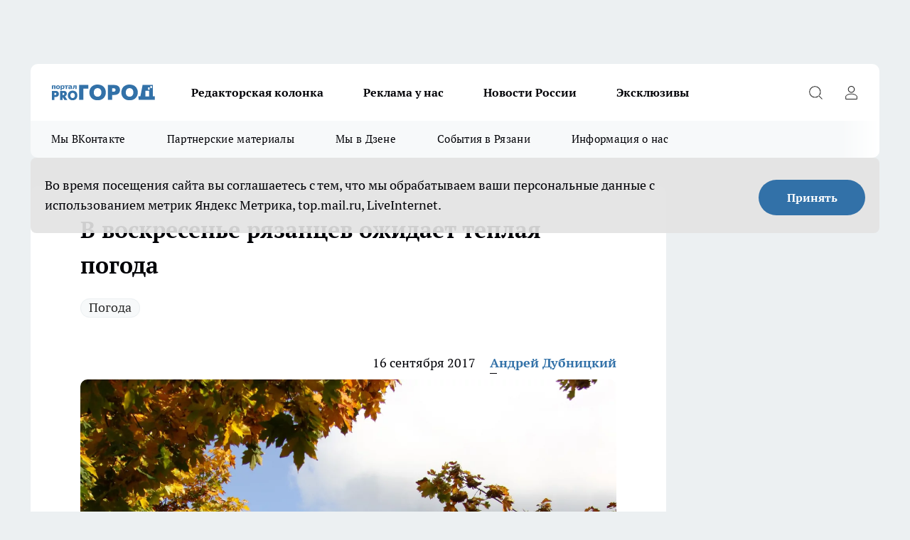

--- FILE ---
content_type: text/html; charset=utf-8
request_url: https://progorod62.ru/news/7973
body_size: 26664
content:
<!DOCTYPE html><html lang="ru" id="KIROV"><head><meta charSet="utf-8"/><meta property="og:url" content="https://progorod62.ru/news/7973"/><meta name="twitter:card" content="summary"/><title>В воскресенье рязанцев ожидает теплая погода</title><meta name="keywords" content=""/><meta name="description" content="В воскресенье, 17 сентября, в Рязани и области ожидается переменная облачность, и небольшой дождь вечером. Ветер южный, 2-3 м/с"/><meta property="og:type" content="article"/><meta property="og:title" content="В воскресенье рязанцев ожидает теплая погода"/><meta property="og:description" content="В воскресенье, 17 сентября, в Рязани и области ожидается переменная облачность, и небольшой дождь вечером. Ветер южный, 2-3 м/с"/><meta property="og:image" content="/userfiles/picfullsize/img-7973-15055666351516.jpg"/><meta property="og:image:width" content="800"/><meta property="og:image:height" content="400"/><meta property="og:site_name" content="Про Город Рязань"/><meta name="twitter:title" content="В воскресенье рязанцев ожидает теплая погода"/><meta name="twitter:description" content="В воскресенье, 17 сентября, в Рязани и области ожидается переменная облачность, и небольшой дождь вечером. Ветер южный, 2-3 м/с"/><meta name="twitter:image:src" content="/userfiles/picfullsize/img-7973-15055666351516.jpg"/><link rel="canonical" href="https://progorod62.ru/news/7973"/><link rel="amphtml" href="https://progorod62.ru/amp/7973"/><meta name="robots" content="max-image-preview:large"/><meta name="author" content="https://progorod62.ru/redactors/1065"/><meta property="og:locale" content="ru_RU"/><meta name="viewport" content="width=device-width, initial-scale=1"/><script type="application/ld+json">{
                  "@context":"http://schema.org",
                  "@type": "Article",
                  "headline": "В воскресенье рязанцев ожидает теплая погода ",
                  "image": "https://progorod62.ru/userfiles/picfullsize/img-7973-15055666351516.jpg",
                  "author": [
                    {
                      "@type":"Person",
                      "name":"Андрей Дубницкий",
                      "url": "https://progorod62.ru/redactors/1065"
                    }
                  ],
                  "@graph": [
                      {
                        "@type":"BreadcrumbList",
                        "itemListElement":[
                            {
                              "@type":"ListItem",
                              "position":1,
                              "item":{
                                "@id":"https://progorod62.ru/news",
                                "name":"Новости Рязани"
                               }
                             }
                           ]
                       },
                       {
                        "@type": "NewsArticle",
                        "@id": "https://progorod62.ru/news/7973",
                        "headline": "В воскресенье рязанцев ожидает теплая погода ",
                        "datePublished":"2017-09-16T12:56:00.000Z",
                        "dateModified":"2020-10-05T03:40:30.000Z",
                        "text": "В воскресенье, 17 сентября, в Рязани и области ожидается переменная облачность, и небольшой дождь вечером. Ветер южный, 2-3 м/с.  Температура воздуха ночью в Рязани +9… +11 ºС; днем +14… +19ºС. ",
                        "author": [
                             {
                               "@type":"Person",
                               "name":"Андрей Дубницкий",
                               "url": "https://progorod62.ru/redactors/1065"
                              }
                          ],
                        "about": [{
           "name": "Погода"
         }],
                        "url": "https://progorod62.ru/news/7973",
                        "image": "https://progorod62.ru/userfiles/picfullsize/img-7973-15055666351516.jpg"
                       }
                   ]
               }
              </script><meta name="next-head-count" content="23"/><link rel="preload" href="/fonts/ptserif.woff2" type="font/woff2" as="font" crossorigin="anonymous"/><link rel="preload" href="/fonts/ptserifbold.woff2" type="font/woff2" as="font" crossorigin="anonymous"/><link rel="manifest" href="/manifest.json"/><link type="application/rss+xml" href="https://progorod62.ru/rss.xml" rel="alternate" title="Новости Рязани и Рязанской области — Про Город Рязань"/><link rel="preload" href="/_next/static/css/01e2eefe92cdbc49.css" as="style"/><link rel="stylesheet" href="/_next/static/css/01e2eefe92cdbc49.css" data-n-g=""/><link rel="preload" href="/_next/static/css/ce4f00f170815283.css" as="style"/><link rel="stylesheet" href="/_next/static/css/ce4f00f170815283.css" data-n-p=""/><link rel="preload" href="/_next/static/css/781852e0b823d7d2.css" as="style"/><link rel="stylesheet" href="/_next/static/css/781852e0b823d7d2.css" data-n-p=""/><link rel="preload" href="/_next/static/css/8674c61f02971e43.css" as="style"/><link rel="stylesheet" href="/_next/static/css/8674c61f02971e43.css" data-n-p=""/><noscript data-n-css=""></noscript><script defer="" nomodule="" src="/_next/static/chunks/polyfills-c67a75d1b6f99dc8.js"></script><script src="/_next/static/chunks/webpack-fd7be67d68accedb.js" defer=""></script><script src="/_next/static/chunks/framework-1adfb61063e4f8a7.js" defer=""></script><script src="/_next/static/chunks/main-e58e7b9204b3d76e.js" defer=""></script><script src="/_next/static/chunks/pages/_app-d0ab8ab3a32e9e88.js" defer=""></script><script src="/_next/static/chunks/891-900413e3e96b409d.js" defer=""></script><script src="/_next/static/chunks/9670-af82ad4aafbb69f2.js" defer=""></script><script src="/_next/static/chunks/1911-7b2cb5bfeb3ee1e0.js" defer=""></script><script src="/_next/static/chunks/8687-5b95ece0cffc1a79.js" defer=""></script><script src="/_next/static/chunks/8418-892468368d7cc4e5.js" defer=""></script><script src="/_next/static/chunks/2966-dbc2f2ef698b898b.js" defer=""></script><script src="/_next/static/chunks/8174-4b840a11715a1e7f.js" defer=""></script><script src="/_next/static/chunks/3917-44659cb0ff32ac0b.js" defer=""></script><script src="/_next/static/chunks/pages/%5Brubric%5D/%5Bid%5D-f27027d4b7434262.js" defer=""></script><script src="/_next/static/i902MiqjRVOsbqUTtVTtj/_buildManifest.js" defer=""></script><script src="/_next/static/i902MiqjRVOsbqUTtVTtj/_ssgManifest.js" defer=""></script><style id="__jsx-3810719965">.pensnewsHeader.jsx-3810719965 .header_hdrWrp__Hevb2.jsx-3810719965{background-color:#ffcc01}@media screen and (max-width:1024px){.header_hdr__G1vAy.pensnewsHeader.jsx-3810719965{border-bottom:none}}@media screen and (max-width:640px){.header_hdr__G1vAy.pensnewsHeader.jsx-3810719965{border-left:none;border-right:none}}</style><style id="__jsx-118e745f8e3bc100">.logoPg23.jsx-118e745f8e3bc100{width:110px}.logo-irkutsk.jsx-118e745f8e3bc100,.logo-irkutsk.jsx-118e745f8e3bc100 img.jsx-118e745f8e3bc100{width:180px}.pensnewsHeader.jsx-118e745f8e3bc100{width:110px}.logo-media41.jsx-118e745f8e3bc100{width:105px}@media screen and (max-width:1024px){.logoPg23.jsx-118e745f8e3bc100{width:85px}.logo-media41.jsx-118e745f8e3bc100{width:70px}.pensnewsHeader.jsx-118e745f8e3bc100{width:88px}.logo-irkutsk.jsx-118e745f8e3bc100,.logo-irkutsk.jsx-118e745f8e3bc100 img.jsx-118e745f8e3bc100{width:110px}}</style><style id="__jsx-4bc5312448bc76c0">.pensnewsHeader.jsx-4bc5312448bc76c0{background:#ffc000}.pensnewsHeader.jsx-4bc5312448bc76c0::before{background:-webkit-linear-gradient(left,rgba(255,255,255,0)0%,#ffc000 100%);background:-moz-linear-gradient(left,rgba(255,255,255,0)0%,#ffc000 100%);background:-o-linear-gradient(left,rgba(255,255,255,0)0%,#ffc000 100%);background:linear-gradient(to right,rgba(255,255,255,0)0%,#ffc000 100%)}</style></head><body><div id="body-scripts"></div><div id="__next"><div></div><div class="project-layout_projectLayout__3Pcsb"><div class="banner-top_top__xYysY"><div class="banner-top_topPushLinkIframe__2ul4q"></div></div><header class="jsx-3810719965 header_hdr__G1vAy "><div class="container-layout_container__1AyyB"><div class="jsx-3810719965 header_hdrWrp__Hevb2"><button type="button" aria-label="Открыть меню" class="burger_burger__5WgUk burger_burgerHide__e90uD"></button><div class="jsx-118e745f8e3bc100 logo_lg__6mUsM"><a class="jsx-118e745f8e3bc100" href="/"><img src="/logo.svg" alt="Логотип новостного портала Прогород" width="146" loading="lazy" class="jsx-118e745f8e3bc100"/></a></div><div class="jsx-3810719965 "><nav class=""><ul class="nav_nv__LTLnX nav_nvMain__RNgL7"><li><a class="nav_nvLk__w58Wo" href="https://progorod62.ru/tags/kolumnist">Редакторская колонка</a></li><li><a class="nav_nvLk__w58Wo" href="https://progorod62.ru/companies/34222">Реклама у нас</a></li><li><a class="nav_nvLk__w58Wo" href="https://progorod62.ru/tags/novosti-rossii">Новости России</a></li><li><a class="nav_nvLk__w58Wo" href="https://progorod62.ru/tags/ekskluziv">Эксклюзивы</a></li></ul></nav></div><div class="jsx-3810719965 header_hdrBtnRight__heBh_"><button type="button" aria-label="Открыть поиск" class="jsx-3810719965 header_hdrBtnIcon__a9Ofp header_hdrBtnIconSrch__Po402"></button><button type="button" aria-label="Войти на сайт" class="jsx-3810719965 header_hdrBtnIcon__a9Ofp header_hdrBtnIconPrfl__ZqxUM"></button></div></div></div></header><div class="jsx-4bc5312448bc76c0 sub-menu_sbm__NEMqw"><div class="container-layout_container__1AyyB"><div class="jsx-4bc5312448bc76c0 sub-menu_sbmWrp__cQf1J"><ul class="jsx-4bc5312448bc76c0 sub-menu_sbmLs__cPkmi"><li><a class="sub-menu_sbmLk__2sh_t" rel="noopener noreferrer" target="_blank" href="https://vk.com/news_gorod62?from=groups">Мы ВКонтакте </a></li><li><a class="sub-menu_sbmLk__2sh_t" rel="noopener noreferrer nofollow" target="_blank" href="https://progorod62.ru/tags/partnerskie-materialy">Партнерские материалы</a></li><li><a class="sub-menu_sbmLk__2sh_t" rel="noopener noreferrer" target="_blank" href="https://dzen.ru/progorod62.ru">Мы в Дзене</a></li><li><a class="sub-menu_sbmLk__2sh_t" rel="noopener noreferrer nofollow" target="_blank" href="https://progorod62.ru/tags/sobytia-v-razani">События в Рязани</a></li><li><a class="sub-menu_sbmLk__2sh_t" rel="noopener noreferrer nofollow" target="_blank" href="https://progorod62.ru/about ">Информация о нас</a></li></ul></div></div></div><div class="container-layout_container__1AyyB"></div><div class="notifycation_notifycation__BeRRP notifycation_notifycationActive__0KCtX"><div class="notifycation_notifycationWrap__8lzkG"><div class="notifycation_notifycationInfoText__yBUtI"><span class="notifycation_notifycationText__mCxhK">Во время посещения сайта вы соглашаетесь с тем, что мы обрабатываем ваши персональные данные с использованием метрик Яндекс Метрика, top.mail.ru, LiveInternet.</span></div><button class="button_button__eJwei notifycation_notifycationBtn__49u6j" type="button">Принять</button></div></div><main><div class="container-layout_container__1AyyB"><div id="article-main"><div class="article-next is-current" data-article-id="7973"><div class="project-col2-layout_grid__blcZV"><div><div><div class="article_article__N5L0U" itemType="http://schema.org/NewsArticle" itemscope=""><meta itemProp="identifier" content="7973"/><meta itemProp="name" content="В воскресенье рязанцев ожидает теплая погода"/><div class="article-body_articleBody__fiSBh" itemProp="articleBody" id="articleBody"><div class="article-layout_wrap__ppU59"><h1 itemProp="headline">В воскресенье рязанцев ожидает теплая погода</h1><ul class="article-tags_articleTags__n_Im6"><li class="article-tags_articleTagsItem___8_MQ"><a href="/tags/14" class="article-tags_articleTagsLink__El86x">Погода</a></li></ul><ul class="article-info_articleInfo__uzwts"><li class="article-info_articleInfoItem__1qSY9"><span itemProp="datePublished" content="Sat Sep 16 2017 15:56:00 GMT+0300 (Moscow Standard Time)" class="article-info_articleInfoDate__S0E0P">16 сентября 2017</span></li><li class="article-info_articleInfoItem__1qSY9" itemProp="author" itemscope="" itemType="http://schema.org/Person"><meta itemProp="name" content="Андрей Дубницкий"/><a class="article-info_articleInfoAuthor__W0ZnW" itemProp="url" href="/redactors/1065">Андрей Дубницкий</a></li></ul><div class="article-body_articleBodyImgWrap__94WzF"><picture><source type="image/webp" media="(max-width: 480px)" srcSet="/userfiles/picnews/img-7973-15055666351516.jpg.webp"/><source media="(max-width: 480px)" srcSet="/userfiles/picnews/img-7973-15055666351516.jpg"/><source type="image/webp" srcSet="/userfiles/picfullsize/img-7973-15055666351516.jpg.webp"/><img class="article-body_articleBodyImg__kBVHQ" id="articleBodyImg" itemProp="image" src="/userfiles/picfullsize/img-7973-15055666351516.jpg" alt="В воскресенье рязанцев ожидает теплая погода" width="840" fetchpriority="high"/></picture><span class="article-body_articleBodyImgAuthor__PgpFj">Фотография Pro Город</span></div><div class="social-list-subscribe_socialListSubscribe__XrTI7 article-body_articleBodySocialListSubcribe__4Zj9a"><div class="social-list-subscribe_socialListSubscribeLinks__Nh0pM social-list-subscribe_socialListSubscribeLinksMoveTwo__noQO_"></div></div><div><p><strong>На сайте gismeteo.ru опубликован подробный прогноз погоды на воскресенье, 17 сентября</strong></p>
<p>В воскресенье, 17 сентября, в Рязани и области ожидается переменная облачность, и небольшой дождь вечером. Ветер южный, 2-3 м/с.</p></div><div>

<p>Температура воздуха ночью в Рязани +9… +11 ºС; днем +14… +19ºС.<img alt="" src="//progorod62.ru/userfiles/articles/_cke/0/img15055666613226.jpg" style="width: 668px; height: 416px;"></p></div><div>
</div><div></div><div class="article-body_articleBodyGallery___kxnx"></div></div></div><p>...</p><div class="article-social_articleSocial__XxkFc"><ul class="article-social_articleSocialList__RT4N_"><li class="article-social_articleSocialItem__Tlaeb"><button aria-label="vk" class="react-share__ShareButton article-social_articleSocialIcon__bO__7 article-social_articleSocialIconVk__lCv1v" style="background-color:transparent;border:none;padding:0;font:inherit;color:inherit;cursor:pointer"> </button><span class="react-share__ShareCount article-social_articleSocialCount__Bv_02" url="https://progorod62.ru/news/7973">0<!-- --></span></li><li class="article-social_articleSocialItem__Tlaeb"><button aria-label="whatsapp" class="react-share__ShareButton article-social_articleSocialIcon__bO__7 article-social_articleSocialIconWs__GX1nz" style="background-color:transparent;border:none;padding:0;font:inherit;color:inherit;cursor:pointer"></button></li><li class="article-social_articleSocialItem__Tlaeb"><button aria-label="telegram" class="react-share__ShareButton" style="background-color:transparent;border:none;padding:0;font:inherit;color:inherit;cursor:pointer"><span class="article-social_articleSocialIcon__bO__7 article-social_articleSocialIconTm__21cTB"></span></button></li></ul></div><div><div class="bannersInnerArticleAfterTags"></div><div class="article-related_readAlso__gSVZS"><h2 class="article-related_readAlsoTitle__xPfrC">Читайте также:</h2><ul class="article-related_readAlsoList__EWXhB"><li class="article-related_readAlsoItem__ZS_63"><a class="article-related_readAlsoLink__7G353" href="/news/75903">Рязанцам рассказали, когда настанет сильнейший за эту зиму мороз<!-- --><span class="article-related_readAlsoTime__2TnlE">10:01<!-- --></span></a></li><li class="article-related_readAlsoItem__ZS_63"><a class="article-related_readAlsoLink__7G353" href="/news/75901">Рязанскую область ожидают погодные качели<!-- --><span class="article-related_readAlsoTime__2TnlE">09:01<!-- --></span></a></li></ul></div></div></div></div></div><div class="project-col2-layout_colRight__4tTcN"><div class="rows-layout_rows__3bztI"><div class="contentRightMainBanner"></div><div class="news-column_nwsCln__D57Ck"><div class="news-column_nwsClnInner__czYW8" style="height:auto"><h2 class="news-column_nwsClnTitle__oO_5p">Популярное</h2><ul class="news-column_nwsClnContainer__o9oJT"><li class="news-column-item_newsColumnItem__T8HDp"><a class="news-column-item_newsColumnItemLink___vq2I" title="«Свобода выбора, а не цифровой концлагерь»: рязанцы поддержали резкую критику госмессенджера Max" href="/news/74826"><h3 class="news-column-item_newsColumnItemTitle__q25Nk"><span class="news-column-item_newsColumnItemTitleInner__BE2lu">«Свобода выбора, а не цифровой концлагерь»: рязанцы поддержали резкую критику госмессенджера Max</span></h3><span class="news-column-item_newsColumnItemTime__oBzoe">24 декабря <!-- -->2025<!-- --></span></a></li><li class="news-column-item_newsColumnItem__T8HDp"><a class="news-column-item_newsColumnItemLink___vq2I" title="Рязанские ТЦ объявили, как будут работать 31 декабря и 1 января" href="/news/75010"><h3 class="news-column-item_newsColumnItemTitle__q25Nk"><span class="news-column-item_newsColumnItemTitleInner__BE2lu">Рязанские ТЦ объявили, как будут работать 31 декабря и 1 января</span></h3><span class="news-column-item_newsColumnItemTime__oBzoe">29 декабря <!-- -->2025<!-- --></span></a></li><li class="news-column-item_newsColumnItem__T8HDp"><a class="news-column-item_newsColumnItemLink___vq2I" title="Полы в бане теплые даже в лютые морозы — без всяких труб и кабелей: нашел хитрый способ утепления с «нулевыми» расходами" href="/news/75039"><h3 class="news-column-item_newsColumnItemTitle__q25Nk"><span class="news-column-item_newsColumnItemTitleInner__BE2lu">Полы в бане теплые даже в лютые морозы — без всяких труб и кабелей: нашел хитрый способ утепления с «нулевыми» расходами</span></h3></a></li><li class="news-column-item_newsColumnItem__T8HDp"><a class="news-column-item_newsColumnItemLink___vq2I" title="Смертельное ДТП с фурами произошло на трассе Р-22 в Рязанской области" href="/news/75413"><h3 class="news-column-item_newsColumnItemTitle__q25Nk"><span class="news-column-item_newsColumnItemTitleInner__BE2lu">Смертельное ДТП с фурами произошло на трассе Р-22 в Рязанской области</span></h3><span class="news-column-item_newsColumnItemTime__oBzoe">11 января <!-- --></span></a></li><li class="news-column-item_newsColumnItem__T8HDp"><a class="news-column-item_newsColumnItemLink___vq2I" title="В Рязанской области снова подорожают газ и электроэнергия" href="/news/74960"><h3 class="news-column-item_newsColumnItemTitle__q25Nk"><span class="news-column-item_newsColumnItemTitleInner__BE2lu">В Рязанской области снова подорожают газ и электроэнергия</span></h3><span class="news-column-item_newsColumnItemTime__oBzoe">28 декабря <!-- -->2025<!-- --></span></a></li><li class="news-column-item_newsColumnItem__T8HDp"><a class="news-column-item_newsColumnItemLink___vq2I" title="10 лет копил пенсию на банковском счёте, а её там не оказалось: суды посчитали - раз деньги не нужны, то можно пенсию не начислять" href="/news/74856"><h3 class="news-column-item_newsColumnItemTitle__q25Nk"><span class="news-column-item_newsColumnItemTitleInner__BE2lu">10 лет копил пенсию на банковском счёте, а её там не оказалось: суды посчитали - раз деньги не нужны, то можно пенсию не начислять</span></h3></a></li><li class="news-column-item_newsColumnItem__T8HDp"><a class="news-column-item_newsColumnItemLink___vq2I" title="Арктический удар в преддверии Нового года 2026 — Россия готовится к снежным штормам и аномальным морозам" href="/news/74699"><h3 class="news-column-item_newsColumnItemTitle__q25Nk"><span class="news-column-item_newsColumnItemTitleInner__BE2lu">Арктический удар в преддверии Нового года 2026 — Россия готовится к снежным штормам и аномальным морозам</span></h3></a></li><li class="news-column-item_newsColumnItem__T8HDp"><a class="news-column-item_newsColumnItemLink___vq2I" title="&quot;Хотите, компанию составлю?&quot; — ГАИшник не ожидал такой шутки от водителя: повез на медосвидетельствование - вот так  водила смог выпутаться" href="/news/74943"><h3 class="news-column-item_newsColumnItemTitle__q25Nk"><span class="news-column-item_newsColumnItemTitleInner__BE2lu">&quot;Хотите, компанию составлю?&quot; — ГАИшник не ожидал такой шутки от водителя: повез на медосвидетельствование - вот так  водила смог выпутаться</span></h3></a></li><li class="news-column-item_newsColumnItem__T8HDp"><a class="news-column-item_newsColumnItemLink___vq2I" title="Перед покупкой сахара всегда читаю его состав: ищу всего одно слово - рассказываю, какая разница во вкусе и наличии примесей" href="/news/75185"><h3 class="news-column-item_newsColumnItemTitle__q25Nk"><span class="news-column-item_newsColumnItemTitleInner__BE2lu">Перед покупкой сахара всегда читаю его состав: ищу всего одно слово - рассказываю, какая разница во вкусе и наличии примесей</span></h3></a></li><li class="news-column-item_newsColumnItem__T8HDp"><a class="news-column-item_newsColumnItemLink___vq2I" title="В Рязани автомобиль влетел в столб в Приокском микрорайоне" href="/news/75217"><h3 class="news-column-item_newsColumnItemTitle__q25Nk"><span class="news-column-item_newsColumnItemTitleInner__BE2lu">В Рязани автомобиль влетел в столб в Приокском микрорайоне</span></h3><span class="news-column-item_newsColumnItemTime__oBzoe">4 января <!-- --></span></a></li><li class="news-column-item_newsColumnItem__T8HDp"><a class="news-column-item_newsColumnItemLink___vq2I" title="«Опять пугают новым штаммом гриппа»: рязанцы реагируют спокойно, но с усталостью" href="/news/75158"><h3 class="news-column-item_newsColumnItemTitle__q25Nk"><span class="news-column-item_newsColumnItemTitleInner__BE2lu">«Опять пугают новым штаммом гриппа»: рязанцы реагируют спокойно, но с усталостью</span></h3><span class="news-column-item_newsColumnItemTime__oBzoe">2 января <!-- --></span></a></li><li class="news-column-item_newsColumnItem__T8HDp"><a class="news-column-item_newsColumnItemLink___vq2I" title="С января 2026 в Рязани введут часовой льготный тариф на вторую поездку" href="/news/74909"><h3 class="news-column-item_newsColumnItemTitle__q25Nk"><span class="news-column-item_newsColumnItemTitleInner__BE2lu">С января 2026 в Рязани введут часовой льготный тариф на вторую поездку</span></h3><span class="news-column-item_newsColumnItemTime__oBzoe">26 декабря <!-- -->2025<!-- --></span></a></li><li class="news-column-item_newsColumnItem__T8HDp"><a class="news-column-item_newsColumnItemLink___vq2I" title="Под Рязанью поставили новый светофор" href="/news/75244"><h3 class="news-column-item_newsColumnItemTitle__q25Nk"><span class="news-column-item_newsColumnItemTitleInner__BE2lu">Под Рязанью поставили новый светофор</span></h3><span class="news-column-item_newsColumnItemTime__oBzoe">5 января <!-- --></span></a></li><li class="news-column-item_newsColumnItem__T8HDp"><a class="news-column-item_newsColumnItemLink___vq2I" title="«Эпоха уходит»: рязанцы по-разному отреагировали на закрытие супермаркета «Барс»" href="/news/75083"><h3 class="news-column-item_newsColumnItemTitle__q25Nk"><span class="news-column-item_newsColumnItemTitleInner__BE2lu">«Эпоха уходит»: рязанцы по-разному отреагировали на закрытие супермаркета «Барс»</span></h3><span class="news-column-item_newsColumnItemTime__oBzoe">31 декабря <!-- -->2025<!-- --></span></a></li><li class="news-column-item_newsColumnItem__T8HDp"><a class="news-column-item_newsColumnItemLink___vq2I" title="Протоиерей Галичников погиб в аварии под Рязанью" href="/news/75006"><h3 class="news-column-item_newsColumnItemTitle__q25Nk"><span class="news-column-item_newsColumnItemTitleInner__BE2lu">Протоиерей Галичников погиб в аварии под Рязанью</span></h3><span class="news-column-item_newsColumnItemTime__oBzoe">29 декабря <!-- -->2025<!-- --></span></a></li><li class="news-column-item_newsColumnItem__T8HDp"><a class="news-column-item_newsColumnItemLink___vq2I" title="«Опять без нас решили»: рязанцы обсуждают строительство в Лесопарке и слова губернатора" href="/news/75114"><h3 class="news-column-item_newsColumnItemTitle__q25Nk"><span class="news-column-item_newsColumnItemTitleInner__BE2lu">«Опять без нас решили»: рязанцы обсуждают строительство в Лесопарке и слова губернатора</span></h3><span class="news-column-item_newsColumnItemTime__oBzoe">1 января <!-- --></span></a></li><li class="news-column-item_newsColumnItem__T8HDp"><a class="news-column-item_newsColumnItemLink___vq2I" title="Резкий взлет тарифов на проезд в такси возмущает рязанцев" href="/news/74923"><h3 class="news-column-item_newsColumnItemTitle__q25Nk"><span class="news-column-item_newsColumnItemTitleInner__BE2lu">Резкий взлет тарифов на проезд в такси возмущает рязанцев</span></h3><span class="news-column-item_newsColumnItemTime__oBzoe">26 декабря <!-- -->2025<!-- --></span></a></li><li class="news-column-item_newsColumnItem__T8HDp"><a class="news-column-item_newsColumnItemLink___vq2I" title="В Рязани люди не могут добраться до мест из-за долгого отсутствия автобусов" href="/news/75292"><h3 class="news-column-item_newsColumnItemTitle__q25Nk"><span class="news-column-item_newsColumnItemTitleInner__BE2lu">В Рязани люди не могут добраться до мест из-за долгого отсутствия автобусов</span></h3><span class="news-column-item_newsColumnItemTime__oBzoe">6 января <!-- --></span></a></li><li class="news-column-item_newsColumnItem__T8HDp"><a class="news-column-item_newsColumnItemLink___vq2I" title="Ржавые троллейбусы в Рязани вызвали обсуждения среди горожан" href="/news/75241"><h3 class="news-column-item_newsColumnItemTitle__q25Nk"><span class="news-column-item_newsColumnItemTitleInner__BE2lu">Ржавые троллейбусы в Рязани вызвали обсуждения среди горожан</span></h3><span class="news-column-item_newsColumnItemTime__oBzoe">5 января <!-- --></span></a></li><li class="news-column-item_newsColumnItem__T8HDp"><a class="news-column-item_newsColumnItemLink___vq2I" title="Жителям рассказали, как январские праздники отразятся на зарплате рязанцев" href="/news/75243"><h3 class="news-column-item_newsColumnItemTitle__q25Nk"><span class="news-column-item_newsColumnItemTitleInner__BE2lu">Жителям рассказали, как январские праздники отразятся на зарплате рязанцев</span></h3><span class="news-column-item_newsColumnItemTime__oBzoe">5 января <!-- --></span></a></li></ul><div class="loader_loader__hkoAF"><div class="loader_loaderEllips__KODaj"><div></div><div></div><div></div><div></div></div></div></div></div></div></div></div><div class="project-col3-layout_grid__7HWCj project-col3-layout-news"><div class="project-col3-layout_colLeft__MzrDW"><div class="news-column_nwsCln__D57Ck"><div class="news-column_nwsClnInner__czYW8" style="height:auto"><h2 class="news-column_nwsClnTitle__oO_5p">Последние новости</h2><ul class="news-column_nwsClnContainer__o9oJT"><li class="news-column-item_newsColumnItem__T8HDp"><a class="news-column-item_newsColumnItemLink___vq2I" title="Стала известна средняя стоимость подержанного авто в Рязанской области" href="/news/75910"><h3 class="news-column-item_newsColumnItemTitle__q25Nk"><span class="news-column-item_newsColumnItemTitleInner__BE2lu">Стала известна средняя стоимость подержанного авто в Рязанской области</span></h3><span class="news-column-item_newsColumnItemTime__oBzoe">15:26<!-- --></span></a></li><li class="news-column-item_newsColumnItem__T8HDp"><a class="news-column-item_newsColumnItemLink___vq2I" title="На директора автошколы в Рязани завели уголовное дело" href="/news/75909"><h3 class="news-column-item_newsColumnItemTitle__q25Nk"><span class="news-column-item_newsColumnItemTitleInner__BE2lu">На директора автошколы в Рязани завели уголовное дело</span></h3><span class="news-column-item_newsColumnItemTime__oBzoe">14:33<!-- --></span></a></li><li class="news-column-item_newsColumnItem__T8HDp"><a class="news-column-item_newsColumnItemLink___vq2I" title="«Город продолжает утопать в снегу»: тротуар по ул. 1-я Красная никогда не чистился " href="/news/75895"><h3 class="news-column-item_newsColumnItemTitle__q25Nk"><span class="news-column-item_newsColumnItemTitleInner__BE2lu">«Город продолжает утопать в снегу»: тротуар по ул. 1-я Красная никогда не чистился </span></h3><span class="news-column-item_newsColumnItemTime__oBzoe">14:20<!-- --></span></a></li><li class="news-column-item_newsColumnItem__T8HDp"><a class="news-column-item_newsColumnItemLink___vq2I" title="Массовое отключение холодной воды в Рязани" href="/news/75908"><h3 class="news-column-item_newsColumnItemTitle__q25Nk"><span class="news-column-item_newsColumnItemTitleInner__BE2lu">Массовое отключение холодной воды в Рязани</span></h3><span class="news-column-item_newsColumnItemTime__oBzoe">13:55<!-- --></span></a></li><li class="news-column-item_newsColumnItem__T8HDp"><a class="news-column-item_newsColumnItemLink___vq2I" title="«Страшно отправлять детей в школу одних»: жители д. Турлатово опасаются выходить на улицу из-за бездомных собак" href="/news/75894"><h3 class="news-column-item_newsColumnItemTitle__q25Nk"><span class="news-column-item_newsColumnItemTitleInner__BE2lu">«Страшно отправлять детей в школу одних»: жители д. Турлатово опасаются выходить на улицу из-за бездомных собак</span></h3><span class="news-column-item_newsColumnItemTime__oBzoe">12:15<!-- --></span></a></li><li class="news-column-item_newsColumnItem__T8HDp"><a class="news-column-item_newsColumnItemLink___vq2I" title="Рязанский пенсионер угрожал прирезать жену за упрек в лени и алкоголизме" href="/news/75906"><h3 class="news-column-item_newsColumnItemTitle__q25Nk"><span class="news-column-item_newsColumnItemTitleInner__BE2lu">Рязанский пенсионер угрожал прирезать жену за упрек в лени и алкоголизме</span></h3><span class="news-column-item_newsColumnItemTime__oBzoe">12:03<!-- --></span></a></li><li class="news-column-item_newsColumnItem__T8HDp"><a class="news-column-item_newsColumnItemLink___vq2I" title="Рязанскую мать заставили заплатить алименты на дочь и сына" href="/news/75905"><h3 class="news-column-item_newsColumnItemTitle__q25Nk"><span class="news-column-item_newsColumnItemTitleInner__BE2lu">Рязанскую мать заставили заплатить алименты на дочь и сына</span></h3><span class="news-column-item_newsColumnItemTime__oBzoe">11:33<!-- --></span></a></li><li class="news-column-item_newsColumnItem__T8HDp"><a class="news-column-item_newsColumnItemLink___vq2I" title="Рязанская Госавтоинспекция оштрафовала более 10 водителей за нарушения на переходах" href="/news/75904"><h3 class="news-column-item_newsColumnItemTitle__q25Nk"><span class="news-column-item_newsColumnItemTitleInner__BE2lu">Рязанская Госавтоинспекция оштрафовала более 10 водителей за нарушения на переходах</span></h3><span class="news-column-item_newsColumnItemTime__oBzoe">10:33<!-- --></span></a></li><li class="news-column-item_newsColumnItem__T8HDp"><a class="news-column-item_newsColumnItemLink___vq2I" title="«Запах невыносимый, вся территория загрязнена»: прорыв канализации в Шилово остался без внимания" href="/news/75892"><h3 class="news-column-item_newsColumnItemTitle__q25Nk"><span class="news-column-item_newsColumnItemTitleInner__BE2lu">«Запах невыносимый, вся территория загрязнена»: прорыв канализации в Шилово остался без внимания</span></h3><span class="news-column-item_newsColumnItemTime__oBzoe">10:10<!-- --></span></a></li><li class="news-column-item_newsColumnItem__T8HDp"><a class="news-column-item_newsColumnItemLink___vq2I" title="Рязанцам рассказали, когда настанет сильнейший за эту зиму мороз" href="/news/75903"><h3 class="news-column-item_newsColumnItemTitle__q25Nk"><span class="news-column-item_newsColumnItemTitleInner__BE2lu">Рязанцам рассказали, когда настанет сильнейший за эту зиму мороз</span></h3><span class="news-column-item_newsColumnItemTime__oBzoe">10:01<!-- --></span></a></li><li class="news-column-item_newsColumnItem__T8HDp"><a class="news-column-item_newsColumnItemLink___vq2I" title="Учителям в Рязанской области предлагают 16 рабочих мест и 1 миллион рублей за переезд" href="/news/75902"><h3 class="news-column-item_newsColumnItemTitle__q25Nk"><span class="news-column-item_newsColumnItemTitleInner__BE2lu">Учителям в Рязанской области предлагают 16 рабочих мест и 1 миллион рублей за переезд</span></h3><span class="news-column-item_newsColumnItemTime__oBzoe">09:33<!-- --></span></a></li><li class="news-column-item_newsColumnItem__T8HDp"><a class="news-column-item_newsColumnItemLink___vq2I" title="Рязанскую область ожидают погодные качели" href="/news/75901"><h3 class="news-column-item_newsColumnItemTitle__q25Nk"><span class="news-column-item_newsColumnItemTitleInner__BE2lu">Рязанскую область ожидают погодные качели</span></h3><span class="news-column-item_newsColumnItemTime__oBzoe">09:01<!-- --></span></a></li><li class="news-column-item_newsColumnItem__T8HDp"><a class="news-column-item_newsColumnItemLink___vq2I" title="В Рязани банк незаконно открыл счет и выдало карту ребенку без согласия родителей" href="/news/75900"><h3 class="news-column-item_newsColumnItemTitle__q25Nk"><span class="news-column-item_newsColumnItemTitleInner__BE2lu">В Рязани банк незаконно открыл счет и выдало карту ребенку без согласия родителей</span></h3><span class="news-column-item_newsColumnItemTime__oBzoe">08:53<!-- --></span></a></li><li class="news-column-item_newsColumnItem__T8HDp"><a class="news-column-item_newsColumnItemLink___vq2I" title="В Рязани бизнесмену удалось выиграть иск у Союзмультфильма" href="/news/75899"><h3 class="news-column-item_newsColumnItemTitle__q25Nk"><span class="news-column-item_newsColumnItemTitleInner__BE2lu">В Рязани бизнесмену удалось выиграть иск у Союзмультфильма</span></h3><span class="news-column-item_newsColumnItemTime__oBzoe">08:33<!-- --></span></a></li><li class="news-column-item_newsColumnItem__T8HDp"><a class="news-column-item_newsColumnItemLink___vq2I" title="Врач Вадим Анапасюк рассказал, в чем опасность дисплазии соединительных тканей и есть ли преимущество" href="/news/75896"><h3 class="news-column-item_newsColumnItemTitle__q25Nk"><span class="news-column-item_newsColumnItemTitleInner__BE2lu">Врач Вадим Анапасюк рассказал, в чем опасность дисплазии соединительных тканей и есть ли преимущество</span></h3><span class="news-column-item_newsColumnItemTime__oBzoe">08:10<!-- --></span></a></li><li class="news-column-item_newsColumnItem__T8HDp"><a class="news-column-item_newsColumnItemLink___vq2I" title="«Почему жители деревни должны страдать?»: д. Акулово регулярно остается без электроэнергии" href="/news/75889"><h3 class="news-column-item_newsColumnItemTitle__q25Nk"><span class="news-column-item_newsColumnItemTitleInner__BE2lu">«Почему жители деревни должны страдать?»: д. Акулово регулярно остается без электроэнергии</span></h3><span class="news-column-item_newsColumnItemTime__oBzoe">08:05<!-- --></span></a></li><li class="news-column-item_newsColumnItem__T8HDp"><a class="news-column-item_newsColumnItemLink___vq2I" title="«Рекорды на бумаге — цены в магазине»: рязанцы скептически отреагировали на отчёты об урожае" href="/news/75891"><h3 class="news-column-item_newsColumnItemTitle__q25Nk"><span class="news-column-item_newsColumnItemTitleInner__BE2lu">«Рекорды на бумаге — цены в магазине»: рязанцы скептически отреагировали на отчёты об урожае</span></h3><span class="news-column-item_newsColumnItemTime__oBzoe">Вчера <!-- --></span></a></li><li class="news-column-item_newsColumnItem__T8HDp"><a class="news-column-item_newsColumnItemLink___vq2I" title="«Давно пора»: рязанцы поддержали идею отмены комиссии за переводы внутри семьи" href="/news/75888"><h3 class="news-column-item_newsColumnItemTitle__q25Nk"><span class="news-column-item_newsColumnItemTitleInner__BE2lu">«Давно пора»: рязанцы поддержали идею отмены комиссии за переводы внутри семьи</span></h3><span class="news-column-item_newsColumnItemTime__oBzoe">Вчера <!-- --></span></a></li><li class="news-column-item_newsColumnItem__T8HDp"><a class="news-column-item_newsColumnItemLink___vq2I" title="Рязанцам рассказали об ужесточении ограничений против «Телеграмма»" href="/news/75890"><h3 class="news-column-item_newsColumnItemTitle__q25Nk"><span class="news-column-item_newsColumnItemTitleInner__BE2lu">Рязанцам рассказали об ужесточении ограничений против «Телеграмма»</span></h3><span class="news-column-item_newsColumnItemTime__oBzoe">Вчера <!-- --></span></a></li><li class="news-column-item_newsColumnItem__T8HDp"><a class="news-column-item_newsColumnItemLink___vq2I" title="«Сначала отрицали, теперь признали»: рязанцы возмущены замедлением Telegram" href="/news/75887"><h3 class="news-column-item_newsColumnItemTitle__q25Nk"><span class="news-column-item_newsColumnItemTitleInner__BE2lu">«Сначала отрицали, теперь признали»: рязанцы возмущены замедлением Telegram</span></h3><span class="news-column-item_newsColumnItemTime__oBzoe">Вчера <!-- --></span></a></li><li class="news-column-item_newsColumnItem__T8HDp"><a class="news-column-item_newsColumnItemLink___vq2I" title="Прокуратура Рязани ответила на жалобу пенсионерки с диабетом" href="/news/75886"><h3 class="news-column-item_newsColumnItemTitle__q25Nk"><span class="news-column-item_newsColumnItemTitleInner__BE2lu">Прокуратура Рязани ответила на жалобу пенсионерки с диабетом</span></h3><span class="news-column-item_newsColumnItemTime__oBzoe">Вчера <!-- --></span></a></li><li class="news-column-item_newsColumnItem__T8HDp"><a class="news-column-item_newsColumnItemLink___vq2I" title="Рязань увидит редкое космическое шоу" href="/news/75885"><h3 class="news-column-item_newsColumnItemTitle__q25Nk"><span class="news-column-item_newsColumnItemTitleInner__BE2lu">Рязань увидит редкое космическое шоу</span></h3><span class="news-column-item_newsColumnItemTime__oBzoe">Вчера <!-- --></span></a></li><li class="news-column-item_newsColumnItem__T8HDp"><a class="news-column-item_newsColumnItemLink___vq2I" title="«Под сосульками — невидимая зона»: рязанцы поддержали жалобу с Краснорядской" href="/news/75884"><h3 class="news-column-item_newsColumnItemTitle__q25Nk"><span class="news-column-item_newsColumnItemTitleInner__BE2lu">«Под сосульками — невидимая зона»: рязанцы поддержали жалобу с Краснорядской</span></h3><span class="news-column-item_newsColumnItemTime__oBzoe">Вчера <!-- --></span></a></li><li class="news-column-item_newsColumnItem__T8HDp"><a class="news-column-item_newsColumnItemLink___vq2I" title="В Рязанской области 25 января запрещается продавать алкоголь" href="/news/75883"><h3 class="news-column-item_newsColumnItemTitle__q25Nk"><span class="news-column-item_newsColumnItemTitleInner__BE2lu">В Рязанской области 25 января запрещается продавать алкоголь</span></h3><span class="news-column-item_newsColumnItemTime__oBzoe">Вчера <!-- --></span></a></li><li class="news-column-item_newsColumnItem__T8HDp"><a class="news-column-item_newsColumnItemLink___vq2I" title="Минсельхоз Рязанской области ответил на критику цен на хлеб" href="/news/75882"><h3 class="news-column-item_newsColumnItemTitle__q25Nk"><span class="news-column-item_newsColumnItemTitleInner__BE2lu">Минсельхоз Рязанской области ответил на критику цен на хлеб</span></h3><span class="news-column-item_newsColumnItemTime__oBzoe">Вчера <!-- --></span></a></li><li class="news-column-item_newsColumnItem__T8HDp"><a class="news-column-item_newsColumnItemLink___vq2I" title="«Один день — мало»: рязанцы поддержали запрет на алкоголь в День студента и предлагают сделать его постоянным" href="/news/75881"><h3 class="news-column-item_newsColumnItemTitle__q25Nk"><span class="news-column-item_newsColumnItemTitleInner__BE2lu">«Один день — мало»: рязанцы поддержали запрет на алкоголь в День студента и предлагают сделать его постоянным</span></h3><span class="news-column-item_newsColumnItemTime__oBzoe">Вчера <!-- --></span></a></li><li class="news-column-item_newsColumnItem__T8HDp"><a class="news-column-item_newsColumnItemLink___vq2I" title="«Дашки стоят на месте»: как рязанцам приходиться стоять в пробках по несколько часов" href="/news/75823"><h3 class="news-column-item_newsColumnItemTitle__q25Nk"><span class="news-column-item_newsColumnItemTitleInner__BE2lu">«Дашки стоят на месте»: как рязанцам приходиться стоять в пробках по несколько часов</span></h3><span class="news-column-item_newsColumnItemTime__oBzoe">Вчера <!-- --></span></a></li><li class="news-column-item_newsColumnItem__T8HDp"><a class="news-column-item_newsColumnItemLink___vq2I" title=" Рязанцам назвали лидеров рейтинга работодателей" href="/news/75879"><h3 class="news-column-item_newsColumnItemTitle__q25Nk"><span class="news-column-item_newsColumnItemTitleInner__BE2lu"> Рязанцам назвали лидеров рейтинга работодателей</span></h3><span class="news-column-item_newsColumnItemTime__oBzoe">Вчера <!-- --></span></a></li><li class="news-column-item_newsColumnItem__T8HDp"><a class="news-column-item_newsColumnItemLink___vq2I" title="Рязанцам рассказали, что в России предложили ограничить рост тарифов ЖКХ уровнем инфляции" href="/news/75877"><h3 class="news-column-item_newsColumnItemTitle__q25Nk"><span class="news-column-item_newsColumnItemTitleInner__BE2lu">Рязанцам рассказали, что в России предложили ограничить рост тарифов ЖКХ уровнем инфляции</span></h3><span class="news-column-item_newsColumnItemTime__oBzoe">Вчера <!-- --></span></a></li><li class="news-column-item_newsColumnItem__T8HDp"><a class="news-column-item_newsColumnItemLink___vq2I" title="Суд обязал помощника мошенников возместить ущерб обманутой пожилой рязанке" href="/news/75873"><h3 class="news-column-item_newsColumnItemTitle__q25Nk"><span class="news-column-item_newsColumnItemTitleInner__BE2lu">Суд обязал помощника мошенников возместить ущерб обманутой пожилой рязанке</span></h3><span class="news-column-item_newsColumnItemTime__oBzoe">Вчера <!-- --></span></a></li><li class="news-column-item_newsColumnItem__T8HDp"><a class="news-column-item_newsColumnItemLink___vq2I" title="Арестован курьер телефонных мошенников, обманувших пожилого рязанца на 1.2 млн рублей" href="/news/75871"><h3 class="news-column-item_newsColumnItemTitle__q25Nk"><span class="news-column-item_newsColumnItemTitleInner__BE2lu">Арестован курьер телефонных мошенников, обманувших пожилого рязанца на 1.2 млн рублей</span></h3><span class="news-column-item_newsColumnItemTime__oBzoe">Вчера <!-- --></span></a></li><li class="news-column-item_newsColumnItem__T8HDp"><a class="news-column-item_newsColumnItemLink___vq2I" title="«Об этих местах просто забыли»: пешеходная дорога и лестница у Михайловского шоссе непригодны для передвижения" href="/news/75822"><h3 class="news-column-item_newsColumnItemTitle__q25Nk"><span class="news-column-item_newsColumnItemTitleInner__BE2lu">«Об этих местах просто забыли»: пешеходная дорога и лестница у Михайловского шоссе непригодны для передвижения</span></h3><span class="news-column-item_newsColumnItemTime__oBzoe">Вчера <!-- --></span></a></li><li class="news-column-item_newsColumnItem__T8HDp"><a class="news-column-item_newsColumnItemLink___vq2I" title="МегаФон в десятке лучших работодателей России" href="/companies/75876"><h3 class="news-column-item_newsColumnItemTitle__q25Nk"><span class="news-column-item_newsColumnItemTitleInner__BE2lu">МегаФон в десятке лучших работодателей России</span></h3><span class="news-column-item_newsColumnItemTime__oBzoe">Вчера <!-- --></span></a></li><li class="news-column-item_newsColumnItem__T8HDp"><a class="news-column-item_newsColumnItemLink___vq2I" title="Врач Наталья Морозова рассказала, в чем разница между донорством крови и плазмы" href="/news/75868"><h3 class="news-column-item_newsColumnItemTitle__q25Nk"><span class="news-column-item_newsColumnItemTitleInner__BE2lu">Врач Наталья Морозова рассказала, в чем разница между донорством крови и плазмы</span></h3><span class="news-column-item_newsColumnItemTime__oBzoe">Вчера <!-- --></span></a></li><li class="news-column-item_newsColumnItem__T8HDp"><a class="news-column-item_newsColumnItemLink___vq2I" title="В Рязани произошла массовая авария с большегрузом" href="/news/75867"><h3 class="news-column-item_newsColumnItemTitle__q25Nk"><span class="news-column-item_newsColumnItemTitleInner__BE2lu">В Рязани произошла массовая авария с большегрузом</span></h3><span class="news-column-item_newsColumnItemTime__oBzoe">Вчера <!-- --></span></a></li></ul><div class="loader_loader__hkoAF"><div class="loader_loaderEllips__KODaj"><div></div><div></div><div></div><div></div></div></div></div></div></div><div><div><div class="project-col3-layout_row__DtF_s"><div><div class="rows-layout_rows__3bztI"><div class="loader_loader__hkoAF"><div class="loader_loaderEllips__KODaj"><div></div><div></div><div></div><div></div></div></div><div id="banners-after-comments"><div class="bannersPartners"></div><div class="bannersPartners"></div><div class="bannersPartners"></div><div class="bannersPartners"></div></div></div></div><div class="project-col3-layout_contentRightStretch__pxH3h"><div class="rows-layout_rows__3bztI"></div></div></div></div></div></div></div></div></div></main><footer class="footer_ftr__cmYCE" id="footer"><div class="footer_ftrTop__kQgzh"><div class="container-layout_container__1AyyB"><div class="footer_ftrFlexRow__ytRrf"><ul class="footer-menu-top_ftrTopLst__ZpvAv"></ul><div><div class="footer_ftrSocialListTitle__ETxLx">Мы в социальных сетях</div><div class="social-list_socialList__i40hv footer_ftrSocialList__6jjdK"><a class="social-list_socialListLink__adxLx social-list_socialListLinkZen__kWJo_" href="https://zen.yandex.ru/progorod62.ru" aria-label="Канал Яндекс Дзен" target="_blank" rel="noreferrer nofollow"></a></div></div></div></div></div><div class="footer_ftrBtm__dFZLr"><div class="container-layout_container__1AyyB"><ul class="footer-menu-bottom_ftrBtmLst__Sv5Gw"><li class="footer-menu-bottom-item_ftrBtmLstItem__jusTz"><a href="https://progorod62.ru/userfiles/files/%D0%9F%D1%83%D0%B1%D0%BB%D0%B8%D1%87%D0%BD%D0%B0%D1%8F%20%D0%BE%D1%84%D0%B5%D1%80%D1%82%D0%B0%20%D0%A0%D1%8F%D0%B7%D0%B0%D0%BD%D1%8C.pdf" class="footer-menu-bottom-item_ftrBtmLstItemLnk__PfsF1" rel="noreferrer nofollow" target="_blank">Договор оферты</a></li><li class="footer-menu-bottom-item_ftrBtmLstItem__jusTz"><a href="https://progorod62.ru/userfiles/files/Politika_konfidentsialnosti_i_obrabotki_personalnykh_dannykh_polzovatelei_774_sai_774_t_progorod62_ru.pdf?_t=1748012087" class="footer-menu-bottom-item_ftrBtmLstItemLnk__PfsF1" rel="noreferrer nofollow" target="_blank">Политика конфиденциальности</a></li><li class="footer-menu-bottom-item_ftrBtmLstItem__jusTz"><a href="/price" class="footer-menu-bottom-item_ftrBtmLstItemLnk__PfsF1">Прайс на размещение рекламы</a></li><li class="footer-menu-bottom-item_ftrBtmLstItem__jusTz"><a href="https://progorod62.ru/pages?key=article_review" class="footer-menu-bottom-item_ftrBtmLstItemLnk__PfsF1" rel="noreferrer nofollow" target="_blank">Обзорные статьи и пресс-релизы</a></li><li class="footer-menu-bottom-item_ftrBtmLstItem__jusTz"><a href="/news" class="footer-menu-bottom-item_ftrBtmLstItemLnk__PfsF1">Новости</a></li><li class="footer-menu-bottom-item_ftrBtmLstItem__jusTz"><a href="/" class="footer-menu-bottom-item_ftrBtmLstItemLnk__PfsF1">Главная</a></li></ul><div class="footer_ftrInfo___sk0r"><div class="footer_ftrInfoWrap__DTP22"><div>Городской интернет-портал <a href="http://progorod62.ru">www.progorod62.ru</a>
<br>
По вопросам размещения рекламы: progorod62@mail.ru или +79022055066</div><div><p>Сетевое издание WWW.PROGOROD62.RU (ВВВ.ПРОГОРОД62.РУ).<br />
<span style="font-size:12px">Учредитель ООО &laquo;Пенза-Пресс&raquo;<br />
Главный редактор: Козлова А.А.<br />
Электронная почта редакции: progorod62</span>@mail.ru&nbsp;<br />
Телефон редакции: <a href="tel:+79207499930">+79207499930</a><br />
<span style="font-size:12px">Реестровая запись о регистрации электронного СМИ&nbsp;<span style="font-family:&quot;Times New Roman&quot;,&quot;serif&quot;"><span style="font-family:&quot;Calibri&quot;,&quot;sans-serif&quot;">Эл&nbsp;<span style="font-family:Arial,Helvetica,sans-serif">№ ФС77-86691 от 22&nbsp; &nbsp;января&nbsp; 2024 г. </span></span></span>выдано Федеральной службой по надзору в сфере связи, информационных технологий и массовых коммуникаций (Роскомнадзор).</span></p>

<p>Любые материалы, размещенные на портале &laquo;<a href="http://www.progorod62.ru/" target="_new">progorod62.ru</a>&raquo; сотрудниками редакции, внештатными авторами и читателями, являются объектами авторского права. Права &laquo;<a href="http://www.progorod62.ru/" target="_new">progorod62.ru</a>&raquo; на указанные материалы охраняются законодательством о правах на результаты интеллектуальной деятельности.<br />
<br />
Вся информация, размещенная на данном сайте, охраняется в соответствии с законодательством РФ об авторском праве и не подлежит использованию кем-либо в какой бы то ни было форме, в том числе воспроизведению, распространению, переработке не иначе как с письменного разрешения правообладателя.<br />
<br />
Все фотографические произведения, отмеченные подписью автора на сайте &laquo;<a href="http://www.progorod62.ru/" target="_new">progorod62.ru</a>&raquo; защищены авторским правом и являются интеллектуальной собственностью. Копирование без письменного согласия правообладателя запрещено.<br />
<br />
Возрастная категория сайта 16+.</p>

<p>Редакция портала не несет ответственности за комментарии пользователей, а также материалы рубрики &quot;народные новости&quot;.</p>

<p>&laquo;На информационном ресурсе применяются рекомендательные технологии (информационные технологии предоставления информации на основе сбора, систематизации и анализа сведений, относящихся к предпочтениям пользователей сети &quot;Интернет&quot;, находящихся на территории Российской Федерации)&raquo;. &nbsp;<a href="https://progorod62.ru/userfiles/files/%D1%80%D0%B5%D0%BA%D0%BE%D0%BC%D0%B5%D0%BD%D0%B4_%D1%82%D0%B5%D1%85%D0%BD%D0%BE%D0%BB%D0%BE%D0%B3%D0%B8%D0%B8_%D0%A1%D0%9C%D0%982%20%281%29.pdf">Подробнее</a></p>
</div><div><b style="color:red;">Внимание!</b> Совершая любые действия на сайте, вы автоматически принимаете условия «<a href="http://progorod62.ru/agreement/" target="_blank"><u><b>Cоглашения</b></u></a>»</div></div></div><span class="footer_ftrCensor__goi_D"><b>16+</b></span><div class="metrics_metrics__R80eS"><div class="metrics_metricsContainer__poqxp"></div></div></div></div></footer></div><div id="counters"></div></div><script id="__NEXT_DATA__" type="application/json">{"props":{"initialProps":{"pageProps":{}},"initialState":{"header":{"nav":[{"id":268,"nid":1,"rate":1,"name":"Редакторская колонка","link":"https://progorod62.ru/tags/kolumnist","pid":0,"stat":1,"class":"","updated_by":79176,"created_by":null,"target_blank":0},{"id":382,"nid":1,"rate":3,"name":"Реклама у нас","link":"https://progorod62.ru/companies/34222","pid":0,"stat":1,"class":"","updated_by":79136,"created_by":79136,"target_blank":0},{"id":385,"nid":1,"rate":3,"name":"Новости России","link":"https://progorod62.ru/tags/novosti-rossii","pid":0,"stat":1,"class":"","updated_by":79176,"created_by":79176,"target_blank":0},{"id":392,"nid":1,"rate":4,"name":"Эксклюзивы","link":"https://progorod62.ru/tags/ekskluziv","pid":0,"stat":1,"class":"","updated_by":79176,"created_by":79176,"target_blank":0}],"subMenu":[{"id":389,"nid":8,"rate":1,"name":"Мы ВКонтакте ","link":"https://vk.com/news_gorod62?from=groups","pid":0,"stat":1,"class":"","updated_by":79176,"created_by":79176,"target_blank":1},{"id":370,"nid":8,"rate":3,"name":"Партнерские материалы","link":"https://progorod62.ru/tags/partnerskie-materialy","pid":0,"stat":1,"class":"","updated_by":79176,"created_by":79122,"target_blank":0},{"id":395,"nid":8,"rate":5,"name":"Мы в Дзене","link":"https://dzen.ru/progorod62.ru","pid":0,"stat":1,"class":"","updated_by":79176,"created_by":79176,"target_blank":1},{"id":396,"nid":8,"rate":6,"name":"События в Рязани","link":"https://progorod62.ru/tags/sobytia-v-razani","pid":0,"stat":1,"class":"","updated_by":79176,"created_by":79176,"target_blank":0},{"id":374,"nid":8,"rate":19999,"name":"Информация о нас","link":"https://progorod62.ru/about ","pid":0,"stat":1,"class":"","updated_by":79176,"created_by":79122,"target_blank":0}],"modalNavCities":[]},"social":{"links":[{"name":"social-rss-footer-icon","url":"http://new.progorod62.ru/rss.xml","iconName":"social-rss","iconTitle":"Канал RSS"},{"name":"social-zen-footer-icon","url":"https://zen.yandex.ru/progorod62.ru","iconName":"social-zen","iconTitle":"Канал Яндекс Дзен"}]},"login":{"loginStatus":null,"loginShowModal":null,"loginUserData":[],"showModaltype":"","status":null,"closeLoginAnimated":false},"footer":{"cities":[],"nav":[{"id":377,"nid":2,"rate":0,"name":"Договор оферты","link":"https://progorod62.ru/userfiles/files/%D0%9F%D1%83%D0%B1%D0%BB%D0%B8%D1%87%D0%BD%D0%B0%D1%8F%20%D0%BE%D1%84%D0%B5%D1%80%D1%82%D0%B0%20%D0%A0%D1%8F%D0%B7%D0%B0%D0%BD%D1%8C.pdf","pid":0,"stat":1,"class":"","updated_by":79136,"created_by":79136,"target_blank":0},{"id":388,"nid":2,"rate":0,"name":"Политика конфиденциальности","link":"https://progorod62.ru/userfiles/files/Politika_konfidentsialnosti_i_obrabotki_personalnykh_dannykh_polzovatelei_774_sai_774_t_progorod62_ru.pdf?_t=1748012087","pid":0,"stat":1,"class":"","updated_by":79176,"created_by":79176,"target_blank":1},{"id":372,"nid":2,"rate":3,"name":"Прайс на размещение рекламы","link":"/price","pid":0,"stat":1,"class":"","updated_by":79122,"created_by":79122,"target_blank":0},{"id":378,"nid":2,"rate":5,"name":"Обзорные статьи и пресс-релизы","link":"https://progorod62.ru/pages?key=article_review","pid":0,"stat":1,"class":"","updated_by":79136,"created_by":79136,"target_blank":0},{"id":83,"nid":2,"rate":105,"name":"Новости","link":"/news","pid":0,"stat":1,"class":"","updated_by":null,"created_by":null,"target_blank":0},{"id":84,"nid":2,"rate":106,"name":"Главная","link":"/","pid":0,"stat":1,"class":"","updated_by":null,"created_by":null,"target_blank":0}],"info":{"settingCensor":{"id":29,"stat":"0","type":"var","name":"censor","text":"Ограничение сайта по возрасту","value":"\u003cb\u003e16+\u003c/b\u003e"},"settingCommenttext":{"id":30,"stat":"0","type":"var","name":"commenttext","text":"Предупреждение пользователей в комментариях","value":"\u003cb style=\"color:red;\"\u003eВнимание!\u003c/b\u003e Совершая любые действия на сайте, вы автоматически принимаете условия «\u003ca href=\"http://progorod62.ru/agreement/\" target=\"_blank\"\u003e\u003cu\u003e\u003cb\u003eCоглашения\u003c/b\u003e\u003c/u\u003e\u003c/a\u003e»"},"settingEditors":{"id":15,"stat":"0","type":"html","name":"editors","text":"Редакция сайта","value":"Городской интернет-портал \u003ca href=\"http://progorod62.ru\"\u003ewww.progorod62.ru\u003c/a\u003e\r\n\u003cbr\u003e\r\nПо вопросам размещения рекламы: progorod62@mail.ru или +79022055066"},"settingCopyright":{"id":17,"stat":"0","type":"html","name":"copyright","text":"Копирайт сайта","value":"\u003cp\u003eСетевое издание WWW.PROGOROD62.RU (ВВВ.ПРОГОРОД62.РУ).\u003cbr /\u003e\r\n\u003cspan style=\"font-size:12px\"\u003eУчредитель ООО \u0026laquo;Пенза-Пресс\u0026raquo;\u003cbr /\u003e\r\nГлавный редактор: Козлова А.А.\u003cbr /\u003e\r\nЭлектронная почта редакции: progorod62\u003c/span\u003e@mail.ru\u0026nbsp;\u003cbr /\u003e\r\nТелефон редакции: \u003ca href=\"tel:+79207499930\"\u003e+79207499930\u003c/a\u003e\u003cbr /\u003e\r\n\u003cspan style=\"font-size:12px\"\u003eРеестровая запись о регистрации электронного СМИ\u0026nbsp;\u003cspan style=\"font-family:\u0026quot;Times New Roman\u0026quot;,\u0026quot;serif\u0026quot;\"\u003e\u003cspan style=\"font-family:\u0026quot;Calibri\u0026quot;,\u0026quot;sans-serif\u0026quot;\"\u003eЭл\u0026nbsp;\u003cspan style=\"font-family:Arial,Helvetica,sans-serif\"\u003e№ ФС77-86691 от 22\u0026nbsp; \u0026nbsp;января\u0026nbsp; 2024 г. \u003c/span\u003e\u003c/span\u003e\u003c/span\u003eвыдано Федеральной службой по надзору в сфере связи, информационных технологий и массовых коммуникаций (Роскомнадзор).\u003c/span\u003e\u003c/p\u003e\r\n\r\n\u003cp\u003eЛюбые материалы, размещенные на портале \u0026laquo;\u003ca href=\"http://www.progorod62.ru/\" target=\"_new\"\u003eprogorod62.ru\u003c/a\u003e\u0026raquo; сотрудниками редакции, внештатными авторами и читателями, являются объектами авторского права. Права \u0026laquo;\u003ca href=\"http://www.progorod62.ru/\" target=\"_new\"\u003eprogorod62.ru\u003c/a\u003e\u0026raquo; на указанные материалы охраняются законодательством о правах на результаты интеллектуальной деятельности.\u003cbr /\u003e\r\n\u003cbr /\u003e\r\nВся информация, размещенная на данном сайте, охраняется в соответствии с законодательством РФ об авторском праве и не подлежит использованию кем-либо в какой бы то ни было форме, в том числе воспроизведению, распространению, переработке не иначе как с письменного разрешения правообладателя.\u003cbr /\u003e\r\n\u003cbr /\u003e\r\nВсе фотографические произведения, отмеченные подписью автора на сайте \u0026laquo;\u003ca href=\"http://www.progorod62.ru/\" target=\"_new\"\u003eprogorod62.ru\u003c/a\u003e\u0026raquo; защищены авторским правом и являются интеллектуальной собственностью. Копирование без письменного согласия правообладателя запрещено.\u003cbr /\u003e\r\n\u003cbr /\u003e\r\nВозрастная категория сайта 16+.\u003c/p\u003e\r\n\r\n\u003cp\u003eРедакция портала не несет ответственности за комментарии пользователей, а также материалы рубрики \u0026quot;народные новости\u0026quot;.\u003c/p\u003e\r\n\r\n\u003cp\u003e\u0026laquo;На информационном ресурсе применяются рекомендательные технологии (информационные технологии предоставления информации на основе сбора, систематизации и анализа сведений, относящихся к предпочтениям пользователей сети \u0026quot;Интернет\u0026quot;, находящихся на территории Российской Федерации)\u0026raquo;. \u0026nbsp;\u003ca href=\"https://progorod62.ru/userfiles/files/%D1%80%D0%B5%D0%BA%D0%BE%D0%BC%D0%B5%D0%BD%D0%B4_%D1%82%D0%B5%D1%85%D0%BD%D0%BE%D0%BB%D0%BE%D0%B3%D0%B8%D0%B8_%D0%A1%D0%9C%D0%982%20%281%29.pdf\"\u003eПодробнее\u003c/a\u003e\u003c/p\u003e\r\n"},"settingCounters":{"id":28,"stat":"0","type":"var","name":"counters","text":"Счетчики сайта","value":"\u003c!-- Yandex.Metrika counter --\u003e\r\n\u003cscript type=\"text/javascript\" \u003e\r\n   (function(m,e,t,r,i,k,a){m[i]=m[i]||function(){(m[i].a=m[i].a||[]).push(arguments)};\r\n   m[i].l=1*new Date();\r\n   for (var j = 0; j \u003c document.scripts.length; j++) {if (document.scripts[j].src === r) { return; }}\r\n   k=e.createElement(t),a=e.getElementsByTagName(t)[0],k.async=1,k.src=r,a.parentNode.insertBefore(k,a)})\r\n   (window, document, \"script\", \"https://mc.yandex.ru/metrika/tag.js\", \"ym\");\r\n\r\n   ym(32693325, \"init\", {\r\n        clickmap:true,\r\n        trackLinks:true,\r\n        accurateTrackBounce:true,\r\n        webvisor:true\r\n   });\r\n\u003c/script\u003e\r\n\u003cnoscript\u003e\u003cdiv\u003e\u003cimg src=\"https://mc.yandex.ru/watch/32693325\" style=\"position:absolute; left:-9999px;\" alt=\"\" /\u003e\u003c/div\u003e\u003c/noscript\u003e\r\n\u003c!-- /Yandex.Metrika counter --\u003e\r\n\r\n\r\n\u003c!-- Rating@Mail.ru counter --\u003e\r\n\u003cscript type=\"text/javascript\"\u003e\r\nvar _tmr = window._tmr || (window._tmr = []);\r\n_tmr.push({id: \"2693653\", type: \"pageView\", start: (new Date()).getTime()});\r\n(function (d, w, id) {\r\n  if (d.getElementById(id)) return;\r\n  var ts = d.createElement(\"script\"); ts.type = \"text/javascript\"; ts.async = true; ts.id = id;\r\n  ts.src = (d.location.protocol == \"https:\" ? \"https:\" : \"http:\") + \"//top-fwz1.mail.ru/js/code.js\";\r\n  var f = function () {var s = d.getElementsByTagName(\"script\")[0]; s.parentNode.insertBefore(ts, s);};\r\n  if (w.opera == \"[object Opera]\") { d.addEventListener(\"DOMContentLoaded\", f, false); } else { f(); }\r\n})(document, window, \"topmailru-code\");\r\n\u003c/script\u003e\u003cnoscript\u003e\u003cdiv\u003e\r\n\u003cimg src=\"//top-fwz1.mail.ru/counter?id=2693653;js=na\" style=\"border:0;position:absolute;left:-9999px;\" alt=\"\" /\u003e\r\n\u003c/div\u003e\u003c/noscript\u003e\r\n\u003c!-- //Rating@Mail.ru counter --\u003e\r\n\r\n\r\n\u003c!--LiveInternet counter--\u003e\u003cscript\u003e\r\nnew Image().src = \"https://counter.yadro.ru/hit;progorod?r\"+\r\nescape(document.referrer)+((typeof(screen)==\"undefined\")?\"\":\r\n\";s\"+screen.width+\"*\"+screen.height+\"*\"+(screen.colorDepth?\r\nscreen.colorDepth:screen.pixelDepth))+\";u\"+escape(document.URL)+\r\n\";h\"+escape(document.title.substring(0,150))+\r\n\";\"+Math.random();\u003c/script\u003e\u003c!--/LiveInternet--\u003e\r\n"},"settingCountersInformers":{"id":173,"stat":"0","type":"text","name":"counters-informers","text":"Информеры счетчиков сайта","value":""}},"yandexId":"32693325","googleId":"","mailruId":""},"alert":{"alerts":[]},"generalNews":{"allNews":[],"mainNews":[],"commented":[],"daily":[],"dailyComm":[],"lastNews":[],"lastNewsComm":[],"popularNews":[],"popularNewsComm":[],"promotionNews":[],"promotionNewsComm":[],"promotionNewsDaily":[],"promotionNewsComm2":[],"promotionNewsComm3":[],"promotionNewsComm4":[],"centralNews":[],"centralComm1":[],"centralComm2":[],"centralComm3":[],"centralComm4":[],"centralComm5":[]},"seo":{"seoParameters":{},"mainSeoParameters":{"mainTitle":{"id":5,"stat":"1","type":"var","name":"main-title","text":"Заголовок главной страницы","value":"Новости Рязани и Рязанской области — Про Город Рязань"},"keywords":{"id":12,"stat":"1","type":"text","name":"keywords","text":"Ключевые слова сайта (Keywords)","value":"Новости Рязани, новости Рязанской области, ПРО город Рязань, новости Рязани сегодня, последние новости Рязани и области, прогород Рязань новости, новости дня Рязань, новости Рязани свежие события, сми Рязань, авария Рязань, ДТП Рязань, новости Рязань, сайт Рязань, сайт Рязани, Рязань 2022, город Рязань, г Рязань"},"description":{"id":13,"stat":"1","type":"text","name":"description","text":"Описание сайта (Description)","value":"Последние свежие новости Рязани и Рязанской области за сегодня - онлайн на сайте progorod62.ru"},"cityName":{"id":112,"stat":"1","type":"var","name":"cityname","text":"Название города","value":"Рязань"},"siteName":{"id":174,"stat":"1","type":"var","name":"site-name","text":"Название сайта","value":"Про Город"}},"domain":"progorod62.ru","whiteDomainList":[{"id":3,"domain":"pg13.ru","active":1},{"id":9,"domain":"progorod58.ru","active":1},{"id":10,"domain":"progorod62.ru","active":1},{"id":36,"domain":"oren1.ru","active":1},{"id":37,"domain":"gazeta45.com","active":1},{"id":38,"domain":"vpenze.ru","active":1}],"isMobile":false},"columnHeight":{"colCentralHeight":null},"comments":{"comments":[],"commentsCounts":null,"commentsPerPage":-1,"newCommentData":{},"nickname":"Аноним","mainInputDisabled":false,"commentsMode":0,"isFormAnswerSend":false},"settings":{"percentScrollTopForShowBannerFix":"0","pushBannersLimitMinutes":"180","pushBannersFullLimitMinutes":"0","pushBannerSecondAfterTime":"40","pushBannerThirdAfterTime":"60","bannerFixAfterTime":"","cookiesNotification":"Во время посещения сайта вы соглашаетесь с тем, что мы обрабатываем ваши персональные данные с использованием метрик Яндекс Метрика, top.mail.ru, LiveInternet.","disableRegistration":"","agreementText":"Соглашаюсь на\u0026nbsp;\u003ca target='_blank' rel='noreferrer' href='/policy'\u003eобработку персональных данных\u003c/a\u003e\u0026nbsp;и\u0026nbsp;\u003ca target='_blank' rel='noreferrer' href='/agreement'\u003eпринимаю условия пользовательского соглашения\u003c/a\u003e","displayAgeCensor":0,"settingSuggestNews":"","settingHideMetric":"0","settingTitleButtonMenu":"","logoMain":"logo.svg"},"banners":{"bannersCountInPosition":{"bannersTopCount":1,"bannersFixCount":0,"bannersCentralCount":0,"bannersRightCount":0,"bannersMainRightCount":0,"bannersPushCount":0,"bannersPushFullCount":0,"bannersPartnerCount":1,"bannersPartnerFirstCount":1,"bannersPartnerSecondCount":1,"bannersPartnerThirdCount":1,"bannersPartnerFourthCount":0,"bannersAmpTopCount":0,"bannersAmpMiddleCount":0,"bannersAmpBottomCount":0,"bannersInnerArticleCount":2,"bannersMediametrikaCount":0,"bannersInServicesCount":0,"bannersPulsCount":0,"bannersInnerArticleTopCount":5,"bannersInnerArticleAfterTagsCount":2,"bannersInsteadRelatedArticlesCount":0,"bannersinsteadMainImageArticlesCount":0,"bannersPushFullSecondCount":0,"bannersEndlessTapeCount":0}}},"__N_SSP":true,"pageProps":{"id":"7973","fetchData":{"type":"article","content":{"id":7973,"updated_at":1601869230,"stat":1,"uid":1065,"publish_at":1505566560,"title":"В воскресенье рязанцев ожидает теплая погода","lead":"На сайте gismeteo.ru опубликован подробный прогноз погоды на воскресенье, 17 сентября","text":"\n\u003cp\u003eВ воскресенье, 17 сентября, в Рязани и области ожидается переменная облачность, и небольшой дождь вечером. Ветер южный, 2-3 м/с.\u003c/p\u003e\r\n\r\n\u003cp\u003eТемпература воздуха ночью в Рязани +9… +11 ºС; днем +14… +19ºС.\u003cimg alt=\"\" src=\"//progorod62.ru/userfiles/articles/_cke/0/img15055666613226.jpg\" style=\"width: 668px; height: 416px;\"\u003e\u003c/p\u003e\n","nameya":"В воскресенье рязанцев ожидает теплая погода","kw":"","ds":"В воскресенье, 17 сентября, в Рязани и области ожидается переменная облачность, и небольшой дождь вечером. Ветер южный, 2-3 м/с","promo":0,"image":"img-7973-15055666351516.jpg","picauth":"Фотография Pro Город","picauth_url":null,"cens":"0+","global_article_origin":null,"add_caption":0,"erid":null,"rubric_name":"Новости Рязани","uri":"/news/7973","redactor":"Андрей Дубницкий","tags":"14:Погода","gallery":[],"voting":[],"relatedArticles":[{"id":75903,"rubric":"news","publish_at":1769065260,"title":"Рязанцам рассказали, когда настанет сильнейший за эту зиму мороз","empty_template":0,"uri":"/news/75903"},{"id":75901,"rubric":"news","publish_at":1769061660,"title":"Рязанскую область ожидают погодные качели","empty_template":0,"uri":"/news/75901"},{"id":75812,"rubric":"news","publish_at":1768913460,"title":"Опубликован прогноз погоды в Рязанской области на 21 января","empty_template":0,"uri":"/news/75812"}],"relatedArticles_comm":[{"id":75750,"rubric":"news","publish_at":1769083200,"title":"Теплица из поликарбоната - вчерашний день: найдена более долговечная замена - без трещин, пыли и подтёков грязи","empty_template":0,"uri":"/news/75750"}],"textLength":191,"image_picfullsize":"/userfiles/picfullsize/img-7973-15055666351516.jpg","image_picfullsize_webp":"/userfiles/picfullsize/img-7973-15055666351516.jpg.webp","image_picnews":"/userfiles/picnews/img-7973-15055666351516.jpg","image_picnews_webp":"/userfiles/picnews/img-7973-15055666351516.jpg.webp","image_pictv":"/userfiles/pictv/img-7973-15055666351516.jpg","image_pictv_webp":"/userfiles/pictv/img-7973-15055666351516.jpg.webp"},"pinned":[{"id":75711,"rubric":"news","updated_at":1768732954,"stat":1,"uid":79201,"publish_at":1769004000,"publish_until":null,"title":"4 блюда из мяса, на которые трачу всего 10 минут времени - очень сочно и вкусно","promo":1,"image":"image-1768732954_3697.jpg","global_article_origin":null,"isValid":1,"erid":"","rubric_name":"Новости Рязани","empty_template":0,"uri":"/news/75711","redactor":"Алена Жилина","tags":"dom:Дом,eda:Еда ,recept:рецепт","image_original":"/userfiles/picoriginal/image-1768732954_3697.jpg","image_picfullsize":"/userfiles/picfullsize/image-1768732954_3697.jpg","image_picfullsize_webp":"/userfiles/picfullsize/image-1768732954_3697.jpg.webp","image_picitem":"/userfiles/picitem/image-1768732954_3697.jpg","image_picitem_webp":"/userfiles/picitem/image-1768732954_3697.jpg.webp","image_picintv":"/userfiles/picintv/image-1768732954_3697.jpg","image_picintv_webp":"/userfiles/picintv/image-1768732954_3697.jpg.webp","image_picnews":"/userfiles/picnews/image-1768732954_3697.jpg","image_picnews_webp":"/userfiles/picnews/image-1768732954_3697.jpg.webp","image_picmobile":"/userfiles/picmobile/image-1768732954_3697.jpg","image_picmobile_webp":"/userfiles/picmobile/image-1768732954_3697.jpg.webp","image_pictv":"/userfiles/pictv/image-1768732954_3697.jpg","image_pictv_webp":"/userfiles/pictv/image-1768732954_3697.jpg.webp","comments_count":0},{"id":75712,"rubric":"news","updated_at":1768733451,"stat":1,"uid":79201,"publish_at":1769007000,"publish_until":null,"title":"Вот и до «Фикс Прайс» добрались товары из Китая, и их становится всё больше: вот на что стоит обратить внимание, а мимо чего - пройти","promo":1,"image":"image-1768733451_0957.jpg","global_article_origin":null,"isValid":1,"erid":"","rubric_name":"Новости Рязани","empty_template":0,"uri":"/news/75712","redactor":"Алена Жилина","tags":"dom:Дом,magazin:магазин","image_original":"/userfiles/picoriginal/image-1768733451_0957.jpg","image_picfullsize":"/userfiles/picfullsize/image-1768733451_0957.jpg","image_picfullsize_webp":"/userfiles/picfullsize/image-1768733451_0957.jpg.webp","image_picitem":"/userfiles/picitem/image-1768733451_0957.jpg","image_picitem_webp":"/userfiles/picitem/image-1768733451_0957.jpg.webp","image_picintv":"/userfiles/picintv/image-1768733451_0957.jpg","image_picintv_webp":"/userfiles/picintv/image-1768733451_0957.jpg.webp","image_picnews":"/userfiles/picnews/image-1768733451_0957.jpg","image_picnews_webp":"/userfiles/picnews/image-1768733451_0957.jpg.webp","image_picmobile":"/userfiles/picmobile/image-1768733451_0957.jpg","image_picmobile_webp":"/userfiles/picmobile/image-1768733451_0957.jpg.webp","image_pictv":"/userfiles/pictv/image-1768733451_0957.jpg","image_pictv_webp":"/userfiles/pictv/image-1768733451_0957.jpg.webp","comments_count":0},{"id":75713,"rubric":"news","updated_at":1768734342,"stat":1,"uid":79201,"publish_at":1769007600,"publish_until":null,"title":"Людям старше 65 лет стоит быть осторожными при заведении кошек: зоопсихологи назвали неочевидные причины","promo":1,"image":"image-1768734040_0713.jpg","global_article_origin":null,"isValid":1,"erid":"","rubric_name":"Новости Рязани","empty_template":0,"uri":"/news/75713","redactor":"Алена Жилина","tags":"19:Животные,dom:Дом,pensioner:Пенсионер","image_original":"/userfiles/picoriginal/image-1768734040_0713.jpg","image_picfullsize":"/userfiles/picfullsize/image-1768734040_0713.jpg","image_picfullsize_webp":"/userfiles/picfullsize/image-1768734040_0713.jpg.webp","image_picitem":"/userfiles/picitem/image-1768734040_0713.jpg","image_picitem_webp":"/userfiles/picitem/image-1768734040_0713.jpg.webp","image_picintv":"/userfiles/picintv/image-1768734040_0713.jpg","image_picintv_webp":"/userfiles/picintv/image-1768734040_0713.jpg.webp","image_picnews":"/userfiles/picnews/image-1768734040_0713.jpg","image_picnews_webp":"/userfiles/picnews/image-1768734040_0713.jpg.webp","image_picmobile":"/userfiles/picmobile/image-1768734040_0713.jpg","image_picmobile_webp":"/userfiles/picmobile/image-1768734040_0713.jpg.webp","image_pictv":"/userfiles/pictv/image-1768734040_0713.jpg","image_pictv_webp":"/userfiles/pictv/image-1768734040_0713.jpg.webp","comments_count":0},{"id":75715,"rubric":"news","updated_at":1768735242,"stat":1,"uid":79201,"publish_at":1769012100,"publish_until":null,"title":"Прошла всего полмагазина в «Фикс Прайс», а корзина почти полная: не смогла пройти мимо стеклянного салатника за 350 руб - что купила еще","promo":1,"image":"image-1768734846_7118.jpg","global_article_origin":null,"isValid":1,"erid":"","rubric_name":"Новости Рязани","empty_template":0,"uri":"/news/75715","redactor":"Алена Жилина","tags":"dom:Дом,magazin:магазин","image_original":"/userfiles/picoriginal/image-1768734846_7118.jpg","image_picfullsize":"/userfiles/picfullsize/image-1768734846_7118.jpg","image_picfullsize_webp":"/userfiles/picfullsize/image-1768734846_7118.jpg.webp","image_picitem":"/userfiles/picitem/image-1768734846_7118.jpg","image_picitem_webp":"/userfiles/picitem/image-1768734846_7118.jpg.webp","image_picintv":"/userfiles/picintv/image-1768734846_7118.jpg","image_picintv_webp":"/userfiles/picintv/image-1768734846_7118.jpg.webp","image_picnews":"/userfiles/picnews/image-1768734846_7118.jpg","image_picnews_webp":"/userfiles/picnews/image-1768734846_7118.jpg.webp","image_picmobile":"/userfiles/picmobile/image-1768734846_7118.jpg","image_picmobile_webp":"/userfiles/picmobile/image-1768734846_7118.jpg.webp","image_pictv":"/userfiles/pictv/image-1768734846_7118.jpg","image_pictv_webp":"/userfiles/pictv/image-1768734846_7118.jpg.webp","comments_count":0},{"id":75717,"rubric":"news","updated_at":1768735502,"stat":1,"uid":79201,"publish_at":1769019300,"publish_until":null,"title":"В поездах теперь всё устроено так, чтобы провоцировать конфликты. Вот почему всё поменялось","promo":1,"image":"image-1768735502_4778.jpg","global_article_origin":null,"isValid":1,"erid":"","rubric_name":"Новости Рязани","empty_template":0,"uri":"/news/75717","redactor":"Алена Жилина","tags":"30:Путешествия ,otdyh:Отдых,otnosenia:Отношения","image_original":"/userfiles/picoriginal/image-1768735502_4778.jpg","image_picfullsize":"/userfiles/picfullsize/image-1768735502_4778.jpg","image_picfullsize_webp":"/userfiles/picfullsize/image-1768735502_4778.jpg.webp","image_picitem":"/userfiles/picitem/image-1768735502_4778.jpg","image_picitem_webp":"/userfiles/picitem/image-1768735502_4778.jpg.webp","image_picintv":"/userfiles/picintv/image-1768735502_4778.jpg","image_picintv_webp":"/userfiles/picintv/image-1768735502_4778.jpg.webp","image_picnews":"/userfiles/picnews/image-1768735502_4778.jpg","image_picnews_webp":"/userfiles/picnews/image-1768735502_4778.jpg.webp","image_picmobile":"/userfiles/picmobile/image-1768735502_4778.jpg","image_picmobile_webp":"/userfiles/picmobile/image-1768735502_4778.jpg.webp","image_pictv":"/userfiles/pictv/image-1768735502_4778.jpg","image_pictv_webp":"/userfiles/pictv/image-1768735502_4778.jpg.webp","comments_count":0},{"id":75718,"rubric":"news","updated_at":1768757754,"stat":1,"uid":79201,"publish_at":1769023800,"publish_until":null,"title":"Пластиковые бутылки берегу как зеницу ока: разрезаю на 3 части и получаю очень полезную вещь — не могу без нее в хозяйстве","promo":1,"image":"image-1768735860_1493.jpg","global_article_origin":null,"isValid":1,"erid":"","rubric_name":"Новости Рязани","empty_template":0,"uri":"/news/75718","redactor":"Алена Жилина","tags":"56:Лайфхак,dom:Дом,novosti-rossii:Новости России ","image_original":"/userfiles/picoriginal/image-1768735860_1493.jpg","image_picfullsize":"/userfiles/picfullsize/image-1768735860_1493.jpg","image_picfullsize_webp":"/userfiles/picfullsize/image-1768735860_1493.jpg.webp","image_picitem":"/userfiles/picitem/image-1768735860_1493.jpg","image_picitem_webp":"/userfiles/picitem/image-1768735860_1493.jpg.webp","image_picintv":"/userfiles/picintv/image-1768735860_1493.jpg","image_picintv_webp":"/userfiles/picintv/image-1768735860_1493.jpg.webp","image_picnews":"/userfiles/picnews/image-1768735860_1493.jpg","image_picnews_webp":"/userfiles/picnews/image-1768735860_1493.jpg.webp","image_picmobile":"/userfiles/picmobile/image-1768735860_1493.jpg","image_picmobile_webp":"/userfiles/picmobile/image-1768735860_1493.jpg.webp","image_pictv":"/userfiles/pictv/image-1768735860_1493.jpg","image_pictv_webp":"/userfiles/pictv/image-1768735860_1493.jpg.webp","comments_count":0},{"id":75727,"rubric":"news","updated_at":1768794512,"stat":1,"uid":79201,"publish_at":1769050800,"publish_until":null,"title":"Как общаться с людьми, которые вас ни во что не ставят: 5 действенных трюков - помогают сохранить достоинство и выйти в \"дамки\"","promo":1,"image":"image-1768794512_0036.jpg","global_article_origin":null,"isValid":1,"erid":"","rubric_name":"Новости Рязани","empty_template":0,"uri":"/news/75727","redactor":"Алена Жилина","tags":"obsestvo:Общество,otnosenia:Отношения,psihologia:психология","image_original":"/userfiles/picoriginal/image-1768794512_0036.jpg","image_picfullsize":"/userfiles/picfullsize/image-1768794512_0036.jpg","image_picfullsize_webp":"/userfiles/picfullsize/image-1768794512_0036.jpg.webp","image_picitem":"/userfiles/picitem/image-1768794512_0036.jpg","image_picitem_webp":"/userfiles/picitem/image-1768794512_0036.jpg.webp","image_picintv":"/userfiles/picintv/image-1768794512_0036.jpg","image_picintv_webp":"/userfiles/picintv/image-1768794512_0036.jpg.webp","image_picnews":"/userfiles/picnews/image-1768794512_0036.jpg","image_picnews_webp":"/userfiles/picnews/image-1768794512_0036.jpg.webp","image_picmobile":"/userfiles/picmobile/image-1768794512_0036.jpg","image_picmobile_webp":"/userfiles/picmobile/image-1768794512_0036.jpg.webp","image_pictv":"/userfiles/pictv/image-1768794512_0036.jpg","image_pictv_webp":"/userfiles/pictv/image-1768794512_0036.jpg.webp","comments_count":0},{"id":75728,"rubric":"news","updated_at":1768794829,"stat":1,"uid":79201,"publish_at":1769051760,"publish_until":null,"title":"Как неграмотная швея лишила 2 млн мужчин заработка, и вот почему онии ее за это должны благодарить","promo":1,"image":"image-1768794829_7079.jpg","global_article_origin":null,"isValid":1,"erid":"","rubric_name":"Новости Рязани","empty_template":0,"uri":"/news/75728","redactor":"Алена Жилина","tags":"15:Бизнес,obsestvo:Общество","image_original":"/userfiles/picoriginal/image-1768794829_7079.jpg","image_picfullsize":"/userfiles/picfullsize/image-1768794829_7079.jpg","image_picfullsize_webp":"/userfiles/picfullsize/image-1768794829_7079.jpg.webp","image_picitem":"/userfiles/picitem/image-1768794829_7079.jpg","image_picitem_webp":"/userfiles/picitem/image-1768794829_7079.jpg.webp","image_picintv":"/userfiles/picintv/image-1768794829_7079.jpg","image_picintv_webp":"/userfiles/picintv/image-1768794829_7079.jpg.webp","image_picnews":"/userfiles/picnews/image-1768794829_7079.jpg","image_picnews_webp":"/userfiles/picnews/image-1768794829_7079.jpg.webp","image_picmobile":"/userfiles/picmobile/image-1768794829_7079.jpg","image_picmobile_webp":"/userfiles/picmobile/image-1768794829_7079.jpg.webp","image_pictv":"/userfiles/pictv/image-1768794829_7079.jpg","image_pictv_webp":"/userfiles/pictv/image-1768794829_7079.jpg.webp","comments_count":0},{"id":75729,"rubric":"news","updated_at":1768795135,"stat":1,"uid":79201,"publish_at":1769052600,"publish_until":null,"title":"Северянин показал их способ как они солят лосося: никогда не пересолишь, хоть неделями соли - нежное и сочное мясо","promo":1,"image":"image-1768795135_6836.jpg","global_article_origin":null,"isValid":1,"erid":"","rubric_name":"Новости Рязани","empty_template":0,"uri":"/news/75729","redactor":"Алена Жилина","tags":"56:Лайфхак,dom:Дом,recept:рецепт","image_original":"/userfiles/picoriginal/image-1768795135_6836.jpg","image_picfullsize":"/userfiles/picfullsize/image-1768795135_6836.jpg","image_picfullsize_webp":"/userfiles/picfullsize/image-1768795135_6836.jpg.webp","image_picitem":"/userfiles/picitem/image-1768795135_6836.jpg","image_picitem_webp":"/userfiles/picitem/image-1768795135_6836.jpg.webp","image_picintv":"/userfiles/picintv/image-1768795135_6836.jpg","image_picintv_webp":"/userfiles/picintv/image-1768795135_6836.jpg.webp","image_picnews":"/userfiles/picnews/image-1768795135_6836.jpg","image_picnews_webp":"/userfiles/picnews/image-1768795135_6836.jpg.webp","image_picmobile":"/userfiles/picmobile/image-1768795135_6836.jpg","image_picmobile_webp":"/userfiles/picmobile/image-1768795135_6836.jpg.webp","image_pictv":"/userfiles/pictv/image-1768795135_6836.jpg","image_pictv_webp":"/userfiles/pictv/image-1768795135_6836.jpg.webp","comments_count":0},{"id":75731,"rubric":"news","updated_at":1768798604,"stat":1,"uid":79201,"publish_at":1769056200,"publish_until":null,"title":"Газ больше не лидер. Чем теперь выгоднее отапливать дома в России - и в разы дешевле","promo":1,"image":"image-1768798604_3434.jpg","global_article_origin":null,"isValid":1,"erid":"","rubric_name":"Новости Рязани","empty_template":0,"uri":"/news/75731","redactor":"Алена Жилина","tags":"dom:Дом,novosti-rossii:Новости России ,stroitelstvo:Строительство","image_original":"/userfiles/picoriginal/image-1768798604_3434.jpg","image_picfullsize":"/userfiles/picfullsize/image-1768798604_3434.jpg","image_picfullsize_webp":"/userfiles/picfullsize/image-1768798604_3434.jpg.webp","image_picitem":"/userfiles/picitem/image-1768798604_3434.jpg","image_picitem_webp":"/userfiles/picitem/image-1768798604_3434.jpg.webp","image_picintv":"/userfiles/picintv/image-1768798604_3434.jpg","image_picintv_webp":"/userfiles/picintv/image-1768798604_3434.jpg.webp","image_picnews":"/userfiles/picnews/image-1768798604_3434.jpg","image_picnews_webp":"/userfiles/picnews/image-1768798604_3434.jpg.webp","image_picmobile":"/userfiles/picmobile/image-1768798604_3434.jpg","image_picmobile_webp":"/userfiles/picmobile/image-1768798604_3434.jpg.webp","image_pictv":"/userfiles/pictv/image-1768798604_3434.jpg","image_pictv_webp":"/userfiles/pictv/image-1768798604_3434.jpg.webp","comments_count":0},{"id":75732,"rubric":"news","updated_at":1768798861,"stat":1,"uid":79201,"publish_at":1769058000,"publish_until":null,"title":"Лучше всяких БАДов: ученые рассказали чем полезен борщ и как его лучше готовить - многие даже не догадываются","promo":1,"image":"image-1768798861_527.jpg","global_article_origin":null,"isValid":1,"erid":"","rubric_name":"Новости Рязани","empty_template":0,"uri":"/news/75732","redactor":"Алена Жилина","tags":"22:Здоровье,dom:Дом,eda:Еда ","image_original":"/userfiles/picoriginal/image-1768798861_527.jpg","image_picfullsize":"/userfiles/picfullsize/image-1768798861_527.jpg","image_picfullsize_webp":"/userfiles/picfullsize/image-1768798861_527.jpg.webp","image_picitem":"/userfiles/picitem/image-1768798861_527.jpg","image_picitem_webp":"/userfiles/picitem/image-1768798861_527.jpg.webp","image_picintv":"/userfiles/picintv/image-1768798861_527.jpg","image_picintv_webp":"/userfiles/picintv/image-1768798861_527.jpg.webp","image_picnews":"/userfiles/picnews/image-1768798861_527.jpg","image_picnews_webp":"/userfiles/picnews/image-1768798861_527.jpg.webp","image_picmobile":"/userfiles/picmobile/image-1768798861_527.jpg","image_picmobile_webp":"/userfiles/picmobile/image-1768798861_527.jpg.webp","image_pictv":"/userfiles/pictv/image-1768798861_527.jpg","image_pictv_webp":"/userfiles/pictv/image-1768798861_527.jpg.webp","comments_count":0},{"id":75733,"rubric":"news","updated_at":1768799474,"stat":1,"uid":79201,"publish_at":1769059800,"publish_until":null,"title":"Принесла домой эти комнатные растения случайно, а теперь не нарадуюсь: море цветков, шикарные листья и яркие краски","promo":1,"image":"image-1768799155_7855.jpg","global_article_origin":null,"isValid":1,"erid":"","rubric_name":"Новости Рязани","empty_template":0,"uri":"/news/75733","redactor":"Алена Жилина","tags":"56:Лайфхак,cvety:Цветы,dom:Дом","image_original":"/userfiles/picoriginal/image-1768799155_7855.jpg","image_picfullsize":"/userfiles/picfullsize/image-1768799155_7855.jpg","image_picfullsize_webp":"/userfiles/picfullsize/image-1768799155_7855.jpg.webp","image_picitem":"/userfiles/picitem/image-1768799155_7855.jpg","image_picitem_webp":"/userfiles/picitem/image-1768799155_7855.jpg.webp","image_picintv":"/userfiles/picintv/image-1768799155_7855.jpg","image_picintv_webp":"/userfiles/picintv/image-1768799155_7855.jpg.webp","image_picnews":"/userfiles/picnews/image-1768799155_7855.jpg","image_picnews_webp":"/userfiles/picnews/image-1768799155_7855.jpg.webp","image_picmobile":"/userfiles/picmobile/image-1768799155_7855.jpg","image_picmobile_webp":"/userfiles/picmobile/image-1768799155_7855.jpg.webp","image_pictv":"/userfiles/pictv/image-1768799155_7855.jpg","image_pictv_webp":"/userfiles/pictv/image-1768799155_7855.jpg.webp","comments_count":0},{"id":75735,"rubric":"news","updated_at":1768800232,"stat":1,"uid":79201,"publish_at":1769064300,"publish_until":null,"title":"Съездила в отпуск в солнечную Паттайю в дорогой отель: оценила море и развлечения - вот почему не поняла для кого этот город","promo":1,"image":"image-1768800232_3806.jpg","global_article_origin":null,"isValid":1,"erid":"","rubric_name":"Новости Рязани","empty_template":0,"uri":"/news/75735","redactor":"Алена Жилина","tags":"30:Путешествия ,otdyh:Отдых","image_original":"/userfiles/picoriginal/image-1768800232_3806.jpg","image_picfullsize":"/userfiles/picfullsize/image-1768800232_3806.jpg","image_picfullsize_webp":"/userfiles/picfullsize/image-1768800232_3806.jpg.webp","image_picitem":"/userfiles/picitem/image-1768800232_3806.jpg","image_picitem_webp":"/userfiles/picitem/image-1768800232_3806.jpg.webp","image_picintv":"/userfiles/picintv/image-1768800232_3806.jpg","image_picintv_webp":"/userfiles/picintv/image-1768800232_3806.jpg.webp","image_picnews":"/userfiles/picnews/image-1768800232_3806.jpg","image_picnews_webp":"/userfiles/picnews/image-1768800232_3806.jpg.webp","image_picmobile":"/userfiles/picmobile/image-1768800232_3806.jpg","image_picmobile_webp":"/userfiles/picmobile/image-1768800232_3806.jpg.webp","image_pictv":"/userfiles/pictv/image-1768800232_3806.jpg","image_pictv_webp":"/userfiles/pictv/image-1768800232_3806.jpg.webp","comments_count":0},{"id":75736,"rubric":"news","updated_at":1768800736,"stat":1,"uid":79201,"publish_at":1769065200,"publish_until":null,"title":"Названы 10 самых безопасных городов России. Побывал во всех - делюсь отзывом и впечатлениями","promo":1,"image":"image-1768800736_6389.jpg","global_article_origin":null,"isValid":1,"erid":"","rubric_name":"Новости Рязани","empty_template":0,"uri":"/news/75736","redactor":"Алена Жилина","tags":"25:Люди города,novosti-rossii:Новости России ,obsestvo:Общество","image_original":"/userfiles/picoriginal/image-1768800736_6389.jpg","image_picfullsize":"/userfiles/picfullsize/image-1768800736_6389.jpg","image_picfullsize_webp":"/userfiles/picfullsize/image-1768800736_6389.jpg.webp","image_picitem":"/userfiles/picitem/image-1768800736_6389.jpg","image_picitem_webp":"/userfiles/picitem/image-1768800736_6389.jpg.webp","image_picintv":"/userfiles/picintv/image-1768800736_6389.jpg","image_picintv_webp":"/userfiles/picintv/image-1768800736_6389.jpg.webp","image_picnews":"/userfiles/picnews/image-1768800736_6389.jpg","image_picnews_webp":"/userfiles/picnews/image-1768800736_6389.jpg.webp","image_picmobile":"/userfiles/picmobile/image-1768800736_6389.jpg","image_picmobile_webp":"/userfiles/picmobile/image-1768800736_6389.jpg.webp","image_pictv":"/userfiles/pictv/image-1768800736_6389.jpg","image_pictv_webp":"/userfiles/pictv/image-1768800736_6389.jpg.webp","comments_count":0},{"id":75738,"rubric":"news","updated_at":1768801049,"stat":1,"uid":79201,"publish_at":1769068800,"publish_until":null,"title":"Почему в СССР любили «стенки» и сервант — вот что пришло им на смену","promo":1,"image":"image-1768801048_9956.jpg","global_article_origin":null,"isValid":1,"erid":"","rubric_name":"Новости Рязани","empty_template":0,"uri":"/news/75738","redactor":"Алена Жилина","tags":"dom:Дом,novosti-rossii:Новости России ,obsestvo:Общество","image_original":"/userfiles/picoriginal/image-1768801048_9956.jpg","image_picfullsize":"/userfiles/picfullsize/image-1768801048_9956.jpg","image_picfullsize_webp":"/userfiles/picfullsize/image-1768801048_9956.jpg.webp","image_picitem":"/userfiles/picitem/image-1768801048_9956.jpg","image_picitem_webp":"/userfiles/picitem/image-1768801048_9956.jpg.webp","image_picintv":"/userfiles/picintv/image-1768801048_9956.jpg","image_picintv_webp":"/userfiles/picintv/image-1768801048_9956.jpg.webp","image_picnews":"/userfiles/picnews/image-1768801048_9956.jpg","image_picnews_webp":"/userfiles/picnews/image-1768801048_9956.jpg.webp","image_picmobile":"/userfiles/picmobile/image-1768801048_9956.jpg","image_picmobile_webp":"/userfiles/picmobile/image-1768801048_9956.jpg.webp","image_pictv":"/userfiles/pictv/image-1768801048_9956.jpg","image_pictv_webp":"/userfiles/pictv/image-1768801048_9956.jpg.webp","comments_count":0},{"id":75739,"rubric":"news","updated_at":1768804191,"stat":1,"uid":79201,"publish_at":1769071500,"publish_until":null,"title":"Вместо шоколада химия: в Росконтроле назвали самые худшие марки шоколадок - не берите их даже по скидке","promo":1,"image":"image-1768801445_2376.jpg","global_article_origin":null,"isValid":1,"erid":"","rubric_name":"Новости Рязани","empty_template":0,"uri":"/news/75739","redactor":"Алена Жилина","tags":"22:Здоровье,eda:Еда ,magazin:магазин","image_original":"/userfiles/picoriginal/image-1768801445_2376.jpg","image_picfullsize":"/userfiles/picfullsize/image-1768801445_2376.jpg","image_picfullsize_webp":"/userfiles/picfullsize/image-1768801445_2376.jpg.webp","image_picitem":"/userfiles/picitem/image-1768801445_2376.jpg","image_picitem_webp":"/userfiles/picitem/image-1768801445_2376.jpg.webp","image_picintv":"/userfiles/picintv/image-1768801445_2376.jpg","image_picintv_webp":"/userfiles/picintv/image-1768801445_2376.jpg.webp","image_picnews":"/userfiles/picnews/image-1768801445_2376.jpg","image_picnews_webp":"/userfiles/picnews/image-1768801445_2376.jpg.webp","image_picmobile":"/userfiles/picmobile/image-1768801445_2376.jpg","image_picmobile_webp":"/userfiles/picmobile/image-1768801445_2376.jpg.webp","image_pictv":"/userfiles/pictv/image-1768801445_2376.jpg","image_pictv_webp":"/userfiles/pictv/image-1768801445_2376.jpg.webp","comments_count":0},{"id":75745,"rubric":"news","updated_at":1768805114,"stat":1,"uid":79201,"publish_at":1769074200,"publish_until":null,"title":"Провожу зимний водопровод за 3000 руб без глубокой траншеи: за много лет ни разу не замерз - дома жара как в Сахаре","promo":1,"image":"image-1768805114_1699.jpg","global_article_origin":null,"isValid":1,"erid":"","rubric_name":"Новости Рязани","empty_template":0,"uri":"/news/75745","redactor":"Алена Жилина","tags":"dom:Дом,novosti-rossii:Новости России ,stroitelstvo:Строительство","image_original":"/userfiles/picoriginal/image-1768805114_1699.jpg","image_picfullsize":"/userfiles/picfullsize/image-1768805114_1699.jpg","image_picfullsize_webp":"/userfiles/picfullsize/image-1768805114_1699.jpg.webp","image_picitem":"/userfiles/picitem/image-1768805114_1699.jpg","image_picitem_webp":"/userfiles/picitem/image-1768805114_1699.jpg.webp","image_picintv":"/userfiles/picintv/image-1768805114_1699.jpg","image_picintv_webp":"/userfiles/picintv/image-1768805114_1699.jpg.webp","image_picnews":"/userfiles/picnews/image-1768805114_1699.jpg","image_picnews_webp":"/userfiles/picnews/image-1768805114_1699.jpg.webp","image_picmobile":"/userfiles/picmobile/image-1768805114_1699.jpg","image_picmobile_webp":"/userfiles/picmobile/image-1768805114_1699.jpg.webp","image_pictv":"/userfiles/pictv/image-1768805114_1699.jpg","image_pictv_webp":"/userfiles/pictv/image-1768805114_1699.jpg.webp","comments_count":0},{"id":75747,"rubric":"news","updated_at":1768805537,"stat":1,"uid":79201,"publish_at":1769079600,"publish_until":null,"title":"Всегда кладу ложку в барабан стиралки — стирка проще, а полотенца краше новых","promo":1,"image":"image-1768805537_6476.jpg","global_article_origin":null,"isValid":1,"erid":"","rubric_name":"Новости Рязани","empty_template":0,"uri":"/news/75747","redactor":"Алена Жилина","tags":"56:Лайфхак,dom:Дом,novosti-rossii:Новости России ","image_original":"/userfiles/picoriginal/image-1768805537_6476.jpg","image_picfullsize":"/userfiles/picfullsize/image-1768805537_6476.jpg","image_picfullsize_webp":"/userfiles/picfullsize/image-1768805537_6476.jpg.webp","image_picitem":"/userfiles/picitem/image-1768805537_6476.jpg","image_picitem_webp":"/userfiles/picitem/image-1768805537_6476.jpg.webp","image_picintv":"/userfiles/picintv/image-1768805537_6476.jpg","image_picintv_webp":"/userfiles/picintv/image-1768805537_6476.jpg.webp","image_picnews":"/userfiles/picnews/image-1768805537_6476.jpg","image_picnews_webp":"/userfiles/picnews/image-1768805537_6476.jpg.webp","image_picmobile":"/userfiles/picmobile/image-1768805537_6476.jpg","image_picmobile_webp":"/userfiles/picmobile/image-1768805537_6476.jpg.webp","image_pictv":"/userfiles/pictv/image-1768805537_6476.jpg","image_pictv_webp":"/userfiles/pictv/image-1768805537_6476.jpg.webp","comments_count":0},{"id":75749,"rubric":"news","updated_at":1768806027,"stat":1,"uid":79201,"publish_at":1769081400,"publish_until":null,"title":"Где заканчивается ограничение скорости, если нет знака: рассказываю о всех вариантах в рамках правового поля","promo":1,"image":"image-1768806027_7535.jpg","global_article_origin":null,"isValid":1,"erid":"","rubric_name":"Новости Рязани","empty_template":0,"uri":"/news/75749","redactor":"Алена Жилина","tags":"21:Закон,3:Авто,doroga:дорога","image_original":"/userfiles/picoriginal/image-1768806027_7535.jpg","image_picfullsize":"/userfiles/picfullsize/image-1768806027_7535.jpg","image_picfullsize_webp":"/userfiles/picfullsize/image-1768806027_7535.jpg.webp","image_picitem":"/userfiles/picitem/image-1768806027_7535.jpg","image_picitem_webp":"/userfiles/picitem/image-1768806027_7535.jpg.webp","image_picintv":"/userfiles/picintv/image-1768806027_7535.jpg","image_picintv_webp":"/userfiles/picintv/image-1768806027_7535.jpg.webp","image_picnews":"/userfiles/picnews/image-1768806027_7535.jpg","image_picnews_webp":"/userfiles/picnews/image-1768806027_7535.jpg.webp","image_picmobile":"/userfiles/picmobile/image-1768806027_7535.jpg","image_picmobile_webp":"/userfiles/picmobile/image-1768806027_7535.jpg.webp","image_pictv":"/userfiles/pictv/image-1768806027_7535.jpg","image_pictv_webp":"/userfiles/pictv/image-1768806027_7535.jpg.webp","comments_count":0},{"id":75750,"rubric":"news","updated_at":1768806531,"stat":1,"uid":79201,"publish_at":1769083200,"publish_until":null,"title":"Теплица из поликарбоната - вчерашний день: найдена более долговечная замена - без трещин, пыли и подтёков грязи","promo":1,"image":"image-1768806482_6539.jpg","global_article_origin":null,"isValid":1,"erid":"","rubric_name":"Новости Рязани","empty_template":0,"uri":"/news/75750","redactor":"Алена Жилина","tags":"dom:Дом,ogorod:огород,stroitelstvo:Строительство","image_original":"/userfiles/picoriginal/image-1768806482_6539.jpg","image_picfullsize":"/userfiles/picfullsize/image-1768806482_6539.jpg","image_picfullsize_webp":"/userfiles/picfullsize/image-1768806482_6539.jpg.webp","image_picitem":"/userfiles/picitem/image-1768806482_6539.jpg","image_picitem_webp":"/userfiles/picitem/image-1768806482_6539.jpg.webp","image_picintv":"/userfiles/picintv/image-1768806482_6539.jpg","image_picintv_webp":"/userfiles/picintv/image-1768806482_6539.jpg.webp","image_picnews":"/userfiles/picnews/image-1768806482_6539.jpg","image_picnews_webp":"/userfiles/picnews/image-1768806482_6539.jpg.webp","image_picmobile":"/userfiles/picmobile/image-1768806482_6539.jpg","image_picmobile_webp":"/userfiles/picmobile/image-1768806482_6539.jpg.webp","image_pictv":"/userfiles/pictv/image-1768806482_6539.jpg","image_pictv_webp":"/userfiles/pictv/image-1768806482_6539.jpg.webp","comments_count":0}],"superPromotion":[],"disableComment":"1","disableCommentForAnonim":"","articleCaption":[{"id":141,"stat":"0","type":"html","name":"articles-caption","text":"Подпись статей","value":""}],"picModerateYear":0,"isBnnerInsteadRelatedArticles":"","isSettingBannerCommArticles":1,"minCharacterArticleForShowBanner":"600","characterSpacingBannerInArticle":"300"},"isPreview":false,"isNotFound":false,"rubric":"news","popularNews":[{"id":74826,"updated_at":1766586888,"publish_at":1766587800,"title":"«Свобода выбора, а не цифровой концлагерь»: рязанцы поддержали резкую критику госмессенджера Max","promo":0,"global_article_origin":null,"erid":"","empty_template":0,"uri":"/news/74826","comments_count":0},{"id":75010,"updated_at":1767014493,"publish_at":1767015180,"title":"Рязанские ТЦ объявили, как будут работать 31 декабря и 1 января","promo":0,"global_article_origin":null,"erid":"","empty_template":0,"uri":"/news/75010","comments_count":0},{"id":75039,"updated_at":1767065250,"publish_at":1767587400,"title":"Полы в бане теплые даже в лютые морозы — без всяких труб и кабелей: нашел хитрый способ утепления с «нулевыми» расходами","promo":1,"global_article_origin":null,"erid":"","empty_template":0,"uri":"/news/75039","comments_count":0},{"id":75413,"updated_at":1768124367,"publish_at":1768125000,"title":"Смертельное ДТП с фурами произошло на трассе Р-22 в Рязанской области","promo":0,"global_article_origin":null,"erid":"","empty_template":0,"uri":"/news/75413","comments_count":0},{"id":74960,"updated_at":1766908378,"publish_at":1766922240,"title":"В Рязанской области снова подорожают газ и электроэнергия","promo":0,"global_article_origin":null,"erid":"","empty_template":0,"uri":"/news/74960","comments_count":0},{"id":74856,"updated_at":1766631647,"publish_at":1767237360,"title":"10 лет копил пенсию на банковском счёте, а её там не оказалось: суды посчитали - раз деньги не нужны, то можно пенсию не начислять","promo":1,"global_article_origin":null,"erid":"","empty_template":0,"uri":"/news/74856","comments_count":0},{"id":74699,"updated_at":1766389203,"publish_at":1766565300,"title":"Арктический удар в преддверии Нового года 2026 — Россия готовится к снежным штормам и аномальным морозам","promo":1,"global_article_origin":null,"erid":"","empty_template":0,"uri":"/news/74699","comments_count":0},{"id":74943,"updated_at":1766826582,"publish_at":1767353400,"title":"\"Хотите, компанию составлю?\" — ГАИшник не ожидал такой шутки от водителя: повез на медосвидетельствование - вот так  водила смог выпутаться","promo":1,"global_article_origin":null,"erid":"","empty_template":0,"uri":"/news/74943","comments_count":0},{"id":75185,"updated_at":1767494517,"publish_at":1767848400,"title":"Перед покупкой сахара всегда читаю его состав: ищу всего одно слово - рассказываю, какая разница во вкусе и наличии примесей","promo":1,"global_article_origin":null,"erid":"","empty_template":0,"uri":"/news/75185","comments_count":0},{"id":75217,"updated_at":1767555769,"publish_at":1767557400,"title":"В Рязани автомобиль влетел в столб в Приокском микрорайоне","promo":0,"global_article_origin":null,"erid":"","empty_template":0,"uri":"/news/75217","comments_count":0},{"id":75158,"updated_at":1767361758,"publish_at":1767362100,"title":"«Опять пугают новым штаммом гриппа»: рязанцы реагируют спокойно, но с усталостью","promo":0,"global_article_origin":null,"erid":"","empty_template":0,"uri":"/news/75158","comments_count":0},{"id":74909,"updated_at":1766732200,"publish_at":1766734380,"title":"С января 2026 в Рязани введут часовой льготный тариф на вторую поездку","promo":0,"global_article_origin":null,"erid":"","empty_template":0,"uri":"/news/74909","comments_count":0},{"id":75244,"updated_at":1767599253,"publish_at":1767605820,"title":"Под Рязанью поставили новый светофор","promo":0,"global_article_origin":null,"erid":"","empty_template":0,"uri":"/news/75244","comments_count":0},{"id":75083,"updated_at":1767174502,"publish_at":1767175800,"title":"«Эпоха уходит»: рязанцы по-разному отреагировали на закрытие супермаркета «Барс»","promo":0,"global_article_origin":null,"erid":"","empty_template":0,"uri":"/news/75083","comments_count":0},{"id":75006,"updated_at":1767010638,"publish_at":1767011580,"title":"Протоиерей Галичников погиб в аварии под Рязанью","promo":0,"global_article_origin":null,"erid":"","empty_template":0,"uri":"/news/75006","comments_count":0},{"id":75114,"updated_at":1767465767,"publish_at":1767283800,"title":"«Опять без нас решили»: рязанцы обсуждают строительство в Лесопарке и слова губернатора","promo":0,"global_article_origin":null,"erid":"","empty_template":0,"uri":"/news/75114","comments_count":0},{"id":74923,"updated_at":1766748500,"publish_at":1766747760,"title":"Резкий взлет тарифов на проезд в такси возмущает рязанцев","promo":0,"global_article_origin":null,"erid":"","empty_template":0,"uri":"/news/74923","comments_count":0},{"id":75292,"updated_at":1767713200,"publish_at":1767713199,"title":"В Рязани люди не могут добраться до мест из-за долгого отсутствия автобусов","promo":0,"global_article_origin":null,"erid":"","empty_template":0,"uri":"/news/75292","comments_count":0},{"id":75241,"updated_at":1767598806,"publish_at":1767598806,"title":"Ржавые троллейбусы в Рязани вызвали обсуждения среди горожан","promo":0,"global_article_origin":null,"erid":"","empty_template":0,"uri":"/news/75241","comments_count":0},{"id":75243,"updated_at":1767712733,"publish_at":1767602280,"title":"Жителям рассказали, как январские праздники отразятся на зарплате рязанцев","promo":0,"global_article_origin":null,"erid":"","empty_template":0,"uri":"/news/75243","comments_count":0}],"lastNews":[{"id":75910,"updated_at":1769084588,"publish_at":1769084760,"title":"Стала известна средняя стоимость подержанного авто в Рязанской области","promo":0,"global_article_origin":null,"erid":"","empty_template":0,"uri":"/news/75910","comments_count":0},{"id":75909,"updated_at":1769081309,"publish_at":1769081580,"title":"На директора автошколы в Рязани завели уголовное дело","promo":0,"global_article_origin":null,"erid":"","empty_template":0,"uri":"/news/75909","comments_count":0},{"id":75895,"updated_at":1769016302,"publish_at":1769080800,"title":"«Город продолжает утопать в снегу»: тротуар по ул. 1-я Красная никогда не чистился ","promo":0,"global_article_origin":null,"erid":"","empty_template":0,"uri":"/news/75895","comments_count":0},{"id":75908,"updated_at":1769079336,"publish_at":1769079300,"title":"Массовое отключение холодной воды в Рязани","promo":0,"global_article_origin":null,"erid":"","empty_template":0,"uri":"/news/75908","comments_count":0},{"id":75894,"updated_at":1769015227,"publish_at":1769073300,"title":"«Страшно отправлять детей в школу одних»: жители д. Турлатово опасаются выходить на улицу из-за бездомных собак","promo":0,"global_article_origin":null,"erid":"","empty_template":0,"uri":"/news/75894","comments_count":0},{"id":75906,"updated_at":1769072947,"publish_at":1769072580,"title":"Рязанский пенсионер угрожал прирезать жену за упрек в лени и алкоголизме","promo":0,"global_article_origin":null,"erid":"","empty_template":0,"uri":"/news/75906","comments_count":0},{"id":75905,"updated_at":1769070222,"publish_at":1769070780,"title":"Рязанскую мать заставили заплатить алименты на дочь и сына","promo":0,"global_article_origin":null,"erid":"","empty_template":0,"uri":"/news/75905","comments_count":0},{"id":75904,"updated_at":1769062160,"publish_at":1769067180,"title":"Рязанская Госавтоинспекция оштрафовала более 10 водителей за нарушения на переходах","promo":0,"global_article_origin":null,"erid":"","empty_template":0,"uri":"/news/75904","comments_count":0},{"id":75892,"updated_at":1769014122,"publish_at":1769065800,"title":"«Запах невыносимый, вся территория загрязнена»: прорыв канализации в Шилово остался без внимания","promo":0,"global_article_origin":null,"erid":"","empty_template":0,"uri":"/news/75892","comments_count":0},{"id":75903,"updated_at":1769061807,"publish_at":1769065260,"title":"Рязанцам рассказали, когда настанет сильнейший за эту зиму мороз","promo":0,"global_article_origin":null,"erid":"","empty_template":0,"uri":"/news/75903","comments_count":0},{"id":75902,"updated_at":1769061476,"publish_at":1769063580,"title":"Учителям в Рязанской области предлагают 16 рабочих мест и 1 миллион рублей за переезд","promo":0,"global_article_origin":null,"erid":"","empty_template":0,"uri":"/news/75902","comments_count":0},{"id":75901,"updated_at":1769061064,"publish_at":1769061660,"title":"Рязанскую область ожидают погодные качели","promo":0,"global_article_origin":null,"erid":"","empty_template":0,"uri":"/news/75901","comments_count":0},{"id":75900,"updated_at":1769060545,"publish_at":1769061180,"title":"В Рязани банк незаконно открыл счет и выдало карту ребенку без согласия родителей","promo":0,"global_article_origin":null,"erid":"","empty_template":0,"uri":"/news/75900","comments_count":0},{"id":75899,"updated_at":1769059018,"publish_at":1769059980,"title":"В Рязани бизнесмену удалось выиграть иск у Союзмультфильма","promo":0,"global_article_origin":null,"erid":"","empty_template":0,"uri":"/news/75899","comments_count":0},{"id":75896,"updated_at":1769016372,"publish_at":1769058600,"title":"Врач Вадим Анапасюк рассказал, в чем опасность дисплазии соединительных тканей и есть ли преимущество","promo":0,"global_article_origin":null,"erid":"","empty_template":0,"uri":"/news/75896","comments_count":0},{"id":75889,"updated_at":1769013195,"publish_at":1769058300,"title":"«Почему жители деревни должны страдать?»: д. Акулово регулярно остается без электроэнергии","promo":0,"global_article_origin":null,"erid":"","empty_template":0,"uri":"/news/75889","comments_count":0},{"id":75891,"updated_at":1769013550,"publish_at":1769017800,"title":"«Рекорды на бумаге — цены в магазине»: рязанцы скептически отреагировали на отчёты об урожае","promo":0,"global_article_origin":null,"erid":"","empty_template":0,"uri":"/news/75891","comments_count":0},{"id":75888,"updated_at":1769011333,"publish_at":1769014200,"title":"«Давно пора»: рязанцы поддержали идею отмены комиссии за переводы внутри семьи","promo":0,"global_article_origin":null,"erid":"","empty_template":0,"uri":"/news/75888","comments_count":0},{"id":75890,"updated_at":1769013727,"publish_at":1769013720,"title":"Рязанцам рассказали об ужесточении ограничений против «Телеграмма»","promo":0,"global_article_origin":null,"erid":"","empty_template":0,"uri":"/news/75890","comments_count":0},{"id":75887,"updated_at":1769009632,"publish_at":1769010600,"title":"«Сначала отрицали, теперь признали»: рязанцы возмущены замедлением Telegram","promo":0,"global_article_origin":null,"erid":"","empty_template":0,"uri":"/news/75887","comments_count":0},{"id":75886,"updated_at":1769008332,"publish_at":1769009580,"title":"Прокуратура Рязани ответила на жалобу пенсионерки с диабетом","promo":0,"global_article_origin":null,"erid":"","empty_template":0,"uri":"/news/75886","comments_count":0},{"id":75885,"updated_at":1769007799,"publish_at":1769008200,"title":"Рязань увидит редкое космическое шоу","promo":0,"global_article_origin":null,"erid":"","empty_template":0,"uri":"/news/75885","comments_count":0},{"id":75884,"updated_at":1769006124,"publish_at":1769007000,"title":"«Под сосульками — невидимая зона»: рязанцы поддержали жалобу с Краснорядской","promo":0,"global_article_origin":null,"erid":"","empty_template":0,"uri":"/news/75884","comments_count":0},{"id":75883,"updated_at":1769004093,"publish_at":1769004180,"title":"В Рязанской области 25 января запрещается продавать алкоголь","promo":0,"global_article_origin":null,"erid":"","empty_template":0,"uri":"/news/75883","comments_count":0},{"id":75882,"updated_at":1769003432,"publish_at":1769003580,"title":"Минсельхоз Рязанской области ответил на критику цен на хлеб","promo":0,"global_article_origin":null,"erid":"","empty_template":0,"uri":"/news/75882","comments_count":0},{"id":75881,"updated_at":1769000297,"publish_at":1769003400,"title":"«Один день — мало»: рязанцы поддержали запрет на алкоголь в День студента и предлагают сделать его постоянным","promo":0,"global_article_origin":null,"erid":"","empty_template":0,"uri":"/news/75881","comments_count":0},{"id":75823,"updated_at":1768930774,"publish_at":1769001900,"title":"«Дашки стоят на месте»: как рязанцам приходиться стоять в пробках по несколько часов","promo":0,"global_article_origin":null,"erid":"","empty_template":0,"uri":"/news/75823","comments_count":0},{"id":75879,"updated_at":1768997513,"publish_at":1768999860,"title":" Рязанцам назвали лидеров рейтинга работодателей","promo":0,"global_article_origin":null,"erid":"","empty_template":0,"uri":"/news/75879","comments_count":0},{"id":75877,"updated_at":1768996590,"publish_at":1768997880,"title":"Рязанцам рассказали, что в России предложили ограничить рост тарифов ЖКХ уровнем инфляции","promo":0,"global_article_origin":null,"erid":"","empty_template":0,"uri":"/news/75877","comments_count":0},{"id":75873,"updated_at":1768995055,"publish_at":1768996500,"title":"Суд обязал помощника мошенников возместить ущерб обманутой пожилой рязанке","promo":0,"global_article_origin":null,"erid":"","empty_template":0,"uri":"/news/75873","comments_count":0},{"id":75871,"updated_at":1768994032,"publish_at":1768995720,"title":"Арестован курьер телефонных мошенников, обманувших пожилого рязанца на 1.2 млн рублей","promo":0,"global_article_origin":null,"erid":"","empty_template":0,"uri":"/news/75871","comments_count":0},{"id":75822,"updated_at":1768929588,"publish_at":1768994400,"title":"«Об этих местах просто забыли»: пешеходная дорога и лестница у Михайловского шоссе непригодны для передвижения","promo":0,"global_article_origin":null,"erid":"","empty_template":0,"uri":"/news/75822","comments_count":0},{"id":75876,"updated_at":1768995688,"publish_at":1768993200,"title":"МегаФон в десятке лучших работодателей России","promo":3,"global_article_origin":null,"erid":"","empty_template":0,"uri":"/companies/75876","comments_count":0},{"id":75868,"updated_at":1768995568,"publish_at":1768991580,"title":"Врач Наталья Морозова рассказала, в чем разница между донорством крови и плазмы","promo":0,"global_article_origin":null,"erid":"","empty_template":0,"uri":"/news/75868","comments_count":0},{"id":75867,"updated_at":1768991702,"publish_at":1768991580,"title":"В Рязани произошла массовая авария с большегрузом","promo":0,"global_article_origin":null,"erid":"","empty_template":0,"uri":"/news/75867","comments_count":0}]}},"page":"/[rubric]/[id]","query":{"rubric":"news","id":"7973"},"buildId":"i902MiqjRVOsbqUTtVTtj","isFallback":false,"gssp":true,"appGip":true,"scriptLoader":[{"strategy":"lazyOnload","dangerouslySetInnerHTML":{"__html":"window.yaContextCb=window.yaContextCb||[]"}},{"strategy":"lazyOnload","src":"https://yandex.ru/ads/system/context.js","async":true}]}</script></body></html>

--- FILE ---
content_type: text/css
request_url: https://progorod62.ru/_next/static/css/01e2eefe92cdbc49.css
body_size: 3502
content:
#CHEBOKSARY:root{--main-font:"Roboto","Arial",sans-serif}#KIROV:root{--main-font:"PT Serif","Times New Roman",serif}:root{--color:#000106;--tags:#2b2b2b;--back:#ecf0f2;--light-back:#f7f9fa;--dark-back:#dae4e9;--primary:#3271a8;--primary-light:#2f7cbf;--primary-dark:#236dad;--secondary:#9e9fa0;--error:#ea3c3c;--disabled:#ecf0f2;--disabled-text:#a1a1a1}/*! normalize.css v8.0.1 | MIT License | github.com/necolas/normalize.css */html{line-height:1.15;-webkit-text-size-adjust:100%}main{display:block}h1{font-size:2em;margin:.67em 0}hr{box-sizing:content-box;height:0;overflow:visible}pre{font-family:monospace,monospace;font-size:1em}a{background-color:transparent}abbr[title]{border-bottom:none;text-decoration:underline;-webkit-text-decoration:underline dotted;text-decoration:underline dotted}b,strong{font-weight:bolder}code,kbd,samp{font-family:monospace,monospace;font-size:1em}small{font-size:80%}sub,sup{font-size:75%;line-height:0;position:relative;vertical-align:baseline}sub{bottom:-.25em}sup{top:-.5em}img{border-style:none}button,input{overflow:visible}button,select{text-transform:none}[type=button],[type=reset],[type=submit],button{-webkit-appearance:button}[type=button]::-moz-focus-inner,[type=reset]::-moz-focus-inner,[type=submit]::-moz-focus-inner,button::-moz-focus-inner{border-style:none;padding:0}[type=button]:-moz-focusring,[type=reset]:-moz-focusring,[type=submit]:-moz-focusring,button:-moz-focusring{outline:1px dotted ButtonText}fieldset{padding:.35em .75em .625em}legend{box-sizing:border-box;color:inherit;display:table;max-width:100%;padding:0;white-space:normal}progress{vertical-align:baseline}textarea{overflow:auto}[type=checkbox],[type=radio]{box-sizing:border-box;padding:0}[type=number]::-webkit-inner-spin-button,[type=number]::-webkit-outer-spin-button{height:auto}[type=search]{-webkit-appearance:textfield;outline-offset:-2px}[type=search]::-webkit-search-decoration{-webkit-appearance:none}::-webkit-file-upload-button{-webkit-appearance:button;font:inherit}details{display:block}summary{display:list-item}[hidden],template{display:none}@font-face{font-family:"PT Serif";font-weight:400;font-style:normal;font-display:swap;src:url(/fonts/ptserif.woff2) format("woff2"),url(/fonts/ptserif.woff) format("woff")}@font-face{font-family:"PT Serif";font-weight:700;font-style:normal;font-display:swap;src:url(/fonts/ptserifbold.woff2) format("woff2"),url(/fonts/ptserifbold.woff) format("woff")}@font-face{font-family:Roboto;font-weight:400;font-style:normal;font-display:swap;src:url(/fonts/roboto.woff2) format("woff2"),url(/fonts/roboto.woff) format("woff")}@font-face{font-family:Roboto;font-weight:700;font-style:normal;font-display:swap;src:url(/fonts/robotobold.woff2) format("woff2"),url(/fonts/robotobold.woff) format("woff")}*,:after,:before{box-sizing:border-box}:root{font-size:18px}@media screen and (max-width:900px){:root{font-size:16px}}html{overflow-x:hidden}body{margin:0;min-height:100vh;color:var(--color);font-family:var(--main-font);font-size:1rem;line-height:1.6;word-wrap:break-word;background-color:var(--back)}a{text-decoration:none;color:inherit}img{max-width:100%;height:auto!important}input:not([type=checkbox]):not([type=radio]),select,textarea{-webkit-appearance:none;-moz-appearance:none;appearance:none}button,input,optgroup,select,textarea{font-family:inherit;font-size:100%;line-height:1.15;margin:0;outline:none}button:focus-visible,input:focus-visible,optgroup:focus-visible,select:focus-visible,textarea:focus-visible{outline:1px solid var(--color)}#__next,body,main{display:flex;flex-direction:column}#__next,main{flex-grow:1}.no-scroll,main{overflow:hidden}.no-scroll{margin-right:15px;touch-action:none}.visually-hidden{position:absolute!important;clip:rect(1px 1px 1px 1px);clip:rect(1px,1px,1px,1px);padding:0!important;border:0!important;height:1px!important;width:1px!important;overflow:hidden}.photo-small-float{width:150px!important}.photo-big-float,.photo-small-float{margin:0 20px 20px 0!important;float:left!important;clear:left!important}.photo-big-float{width:300px!important}.photo-big-float p,.photo-small-float p{margin:0!important}@media screen and (max-width:640px){.photo-big-float,.photo-small-float{float:none!important}.no-scroll{margin-right:0}}@media screen and (max-width:767px){img{width:auto;height:auto!important;margin-left:auto!important;margin-right:auto!important}}.main-content{margin:0 auto;overflow:hidden;border:1px solid #f0ecec}.project-col3-layout-news{background-color:var(--back);position:relative;padding-top:20px;margin-top:-21px}.article-next:nth-child(3){margin-top:20px}.article-next:not(:last-child){margin-bottom:20px}.contentRightMainBanner,.contentRightStretchBanner120{height:445px;overflow:hidden;border-radius:10px}.contentRightStretchBanner140{height:532px;overflow:hidden;border-radius:10px}.contentCentralBanner{height:135px}#banners-after-comments{overflow:hidden}.bannersInnerArticleTop{height:0;overflow:hidden}.bannersInnerArticleTop.is-show{height:350px;margin-top:20px;margin-bottom:20px}.bannersInnerArticleAfterTags{height:350px;overflow:hidden}.bannersPartners{height:264px;overflow:hidden;margin-bottom:20px}@media screen and (max-width:900px){.bannerEndlessTape{min-height:800px}.bannersPartners{height:300px}}@media screen and (max-width:640px){.contentCentralBanner,.contentRightMainBanner{height:auto}}.slick-slider{box-sizing:border-box;-webkit-touch-callout:none;-webkit-user-select:none;-moz-user-select:none;-ms-user-select:none;user-select:none;touch-action:pan-y;-webkit-tap-highlight-color:transparent}.slick-list,.slick-slider{position:relative;display:block}.slick-list{overflow:hidden;padding:0}.slick-list:focus{outline:none}.slick-list.dragging{cursor:pointer;cursor:hand}.slick-slider .slick-list,.slick-slider .slick-track{transform:translateZ(0)}.slick-track{position:relative;left:0;top:0;display:block;margin-left:auto;margin-right:auto}.slick-track:after,.slick-track:before{content:"";display:table}.slick-track:after{clear:both}.slick-loading .slick-track{visibility:hidden}.slick-slide{float:left;height:100%;min-height:1px;display:none}[dir=rtl] .slick-slide{float:right}.slick-slide img{display:block}.slick-slide.slick-loading img{display:none}.slick-slide.dragging img{pointer-events:none}.slick-initialized .slick-slide{display:block}.slick-loading .slick-slide{visibility:hidden}.slick-vertical .slick-slide{display:block;height:auto;border:1px solid transparent}.slick-arrow.slick-hidden{display:none}@media screen and (max-width:480px){.poster-custom .slick-slide,.question-custom .slick-slide{padding:0 5px}.poster-custom .slick-list,.question-custom .slick-list{margin:0 -5px}}.slick-next,.slick-prev{position:absolute;display:block;height:20px;width:20px;line-height:0;font-size:0;cursor:pointer;top:50%;transform:translateY(-50%);padding:0;border:none}.slick-next,.slick-next:focus,.slick-next:hover,.slick-prev,.slick-prev:focus,.slick-prev:hover{background:transparent;color:transparent;outline:none}.slick-next:focus:before,.slick-next:hover:before,.slick-prev:focus:before,.slick-prev:hover:before{opacity:1}.slick-next.slick-disabled:before,.slick-prev.slick-disabled:before{opacity:.25}.slick-next:before,.slick-prev:before{font-family:slick;font-size:20px;line-height:1;color:#fff;opacity:.75;-webkit-font-smoothing:antialiased;-moz-osx-font-smoothing:grayscale}.slick-prev{left:-25px}[dir=rtl] .slick-prev{left:auto;right:-25px}.slick-prev:before{content:"←"}[dir=rtl] .slick-prev:before{content:"→"}.slick-next{right:-25px}[dir=rtl] .slick-next{left:-25px;right:auto}.slick-next:before{content:"→"}[dir=rtl] .slick-next:before{content:"←"}.slick-dotted.slick-slider{margin-bottom:30px}.slick-dots{position:absolute;bottom:-25px;list-style:none;display:block;text-align:center;padding:0;margin:0;width:100%}.slick-dots li{position:relative;display:inline-block;margin:0 5px;padding:0}.slick-dots li,.slick-dots li button{height:20px;width:20px;cursor:pointer}.slick-dots li button{border:0;background:transparent;display:block;outline:none;line-height:0px;font-size:0;color:transparent;padding:5px}.slick-dots li button:focus,.slick-dots li button:hover{outline:none}.slick-dots li button:focus:before,.slick-dots li button:hover:before{opacity:1}.slick-dots li button:before{position:absolute;top:0;left:0;content:"•";width:20px;height:20px;font-family:slick;font-size:6px;line-height:20px;text-align:center;color:#000;opacity:.25;-webkit-font-smoothing:antialiased;-moz-osx-font-smoothing:grayscale}.slick-dots li.slick-active button:before{color:#000;opacity:.75}.DayPicker{font-size:1rem;background-color:#fff;border:1px solid var(--back);border-top:0;position:absolute}.DayPicker-wrapper{position:relative;flex-direction:row;padding-bottom:1em;-webkit-user-select:none;-moz-user-select:none;-ms-user-select:none;user-select:none}.DayPicker-Months{display:flex;flex-wrap:wrap;justify-content:center}.DayPicker-Month{display:table;margin:1em 1em 0;border-spacing:0;border-collapse:collapse;-webkit-user-select:none;-moz-user-select:none;-ms-user-select:none;user-select:none}.DayPicker-NavButton{position:absolute;top:1em;right:22px;left:auto;display:inline-block;margin-top:2px;width:1.25em;height:1.25em;background-position:50%;background-size:50%;background-repeat:no-repeat;color:#8b9898;cursor:pointer}.DayPicker-NavButton:hover{opacity:.8}.DayPicker-NavButton--prev{margin-right:43px;background-image:url(/img/icon-arrow-prev.svg);background-size:9px}.DayPicker-NavButton--next{background-image:url(/img/icon-arrow-next.svg);background-size:9px}.DayPicker-NavButton--interactionDisabled{display:none}.DayPicker-Caption{display:table-caption;margin-bottom:.5em;padding:0 .5em;text-align:left}.DayPicker-Caption>div{font-size:16px;font-weight:700}.DayPicker-Weekdays{display:table-header-group;margin-top:1em}.DayPicker-WeekdaysRow{display:table-row}.DayPicker-Weekday{display:table-cell;padding:.5em;color:#8b9898;text-align:center;font-size:.875em}.DayPicker-Weekday abbr[title]{border-bottom:none;text-decoration:none}.DayPicker-Week{display:flex;border-top:1px solid var(--light-back)}.DayPicker-Day{font-size:16px;border-radius:50%;text-align:center;flex-grow:1;width:40px;height:40px}.DayPicker-Day,.DayPicker-WeekNumber{padding:.5em;vertical-align:middle;cursor:pointer}.DayPicker-WeekNumber{display:table-cell;min-width:1em;border-right:1px solid #eaecec;color:#8b9898;text-align:right;font-size:.75em}.DayPicker--interactionDisabled .DayPicker-Day{cursor:default}.DayPicker-Footer{padding-top:.5em}.DayPicker-TodayButton{border:none;background-color:transparent;background-image:none;box-shadow:none;color:#4a90e2;font-size:.875em;cursor:pointer}.DayPicker-Day--outside{color:gray}.DayPicker-Day--sunday{background-color:#f7f8f8}.DayPicker-Day--sunday:not(.DayPicker-Day--today){color:#dce0e0}.DayPicker-Day--selected:not(.DayPicker-Day--disabled):not(.DayPicker-Day--outside){position:relative;z-index:1;background-color:var(--back)}.selectable .DayPicker-Day--selected:not(.DayPicker-Day--start):not(.DayPicker-Day--end):not(.DayPicker-Day--outside){background-color:var(--light-back)!important;color:var(--color);z-index:0}.selectable .DayPicker-Day{border-radius:0!important}.selectable .DayPicker-Day--start{border-radius:100px!important;position:relative}.selectable .DayPicker-Day--end{border-radius:100px!important}.DayPicker-Day--selected{position:relative}.selectable .DayPicker-Day--start+.DayPicker-Day--selected:after{content:"";position:absolute;background-color:var(--light-back)!important;width:40px;height:40px;left:-20px;top:0;z-index:-1}.selectable .DayPicker-Day--end{position:relative}.selectable .DayPicker-Day--end:after{content:"";display:block;box-shadow:-10px 0 0 0 var(--light-back);position:absolute;width:40px;height:40px;top:0;left:0;border-radius:25px 0 0 25px}.DayPicker-Day--start.DayPicker-Day--end.DayPicker-Day--selected:after{display:none}